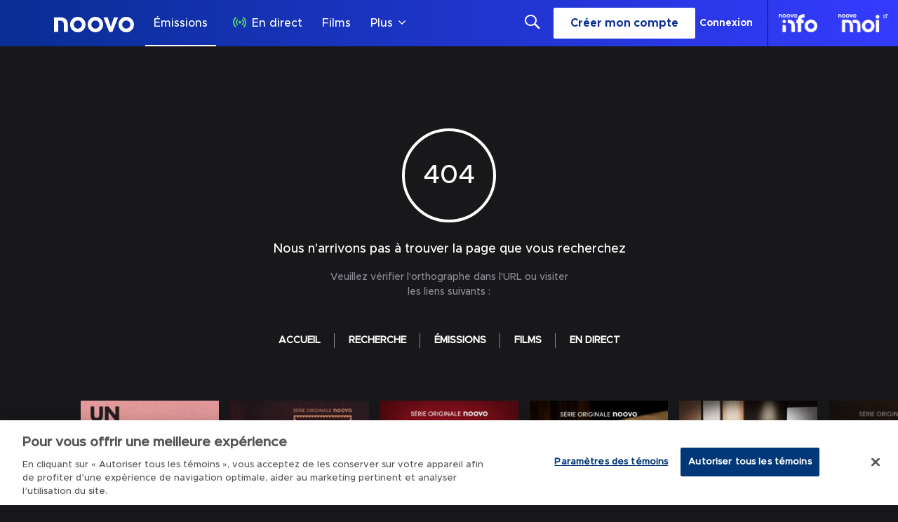

--- FILE ---
content_type: text/plain
request_url: https://ipv4.icanhazip.com/
body_size: 27
content:
18.117.227.168


--- FILE ---
content_type: text/plain
request_url: https://ipv4.icanhazip.com/
body_size: 116
content:
18.117.227.168


--- FILE ---
content_type: text/json; charset=utf-8
request_url: https://insights-collector.newrelic.com/v1/accounts//events
body_size: 63
content:
{"success":true, "uuid":"c3aec1f9-0001-b44d-0be5-019b02a2fde8"}

--- FILE ---
content_type: text/plain; charset=utf-8
request_url: https://jssdkcdns.mparticle.com/JS/v2/us1-e0a1d0f747ea1b4e93a6c56ee6f54e44/config?env=0&plan_id=red_data_plan&plan_version=9
body_size: 21175
content:
{"appName":"Noovo","serviceUrl":"jssdk.mparticle.com/v2/JS/","secureServiceUrl":"jssdks.mparticle.com/v2/JS/","minWebviewBridgeVersion":2,"workspaceToken":"F5D8B94B","kitConfigs":[{"name":"GoogleAdWords","moduleId":82,"isDebug":false,"isVisible":true,"isDebugString":"false","hasDebugString":"true","settings":{"customParameters":"[]","remarketingOnly":"False","labels":"[{&quot;jsmap&quot;:&quot;-566952301&quot;,&quot;map&quot;:&quot;6369154082313981619&quot;,&quot;maptype&quot;:&quot;EventClass.Id&quot;,&quot;value&quot;:&quot;dZt9CI25-ZcDEMr6sb0B&quot;}]","conversionLabel":"mP_content_complete","conversionId":"397180234","defaultAdStorageConsentWeb":"Unspecified","defaultAnalyticsStorageConsentWeb":"Unspecified","consentMapping":null,"consentMappingWeb":null,"enableEnhancedConversions":"True","enableGtag":"False","linkId":null,"applyEURegulations":"False","defaultAdPersonalizationConsent":"Unspecified","defaultAdUserDataConsent":"Unspecified"},"screenNameFilters":[],"screenAttributeFilters":[],"userIdentityFilters":[2,3,5,6,7,0,9,10,11,12,13,14,15,16,17,18,19,20,21],"userAttributeFilters":[-1778723131,-313293427,-2143616261,1202133276,878951618,1436129798,1223909392,-1823210475,1649517590,915510354,-612351174,-1102636175,999073992,-340532751,1251954791,96619420,-1581183623,1749457138,-67822764,-514780713,-1955525571],"eventNameFilters":[],"eventTypeFilters":[],"attributeFilters":[],"consentRegulationFilters":[],"consentRegulationPurposeFilters":[],"messageTypeFilters":[],"messageTypeStateFilters":[],"eventSubscriptionId":57749,"excludeAnonymousUser":false},{"name":"OneTrust","moduleId":134,"isDebug":false,"isVisible":true,"isDebugString":"false","hasDebugString":"true","settings":{"vendorGoogleConsentGroups":"[]","vendorIABConsentGroups":"[]","mobileConsentGroups":null,"consentGroups":"[{&quot;jsmap&quot;:null,&quot;map&quot;:&quot;Functional&quot;,&quot;maptype&quot;:&quot;ConsentPurposes&quot;,&quot;value&quot;:&quot;C0007&quot;},{&quot;jsmap&quot;:null,&quot;map&quot;:&quot;Personalization&quot;,&quot;maptype&quot;:&quot;ConsentPurposes&quot;,&quot;value&quot;:&quot;C0008&quot;},{&quot;jsmap&quot;:null,&quot;map&quot;:&quot;Analytics&quot;,&quot;maptype&quot;:&quot;ConsentPurposes&quot;,&quot;value&quot;:&quot;C0009&quot;},{&quot;jsmap&quot;:null,&quot;map&quot;:&quot;Advertising&quot;,&quot;maptype&quot;:&quot;ConsentPurposes&quot;,&quot;value&quot;:&quot;C0010&quot;},{&quot;jsmap&quot;:null,&quot;map&quot;:&quot;Geolocation&quot;,&quot;maptype&quot;:&quot;ConsentPurposes&quot;,&quot;value&quot;:&quot;C0011&quot;}]","vendorGeneralConsentGroups":"[]"},"screenNameFilters":[],"screenAttributeFilters":[],"userIdentityFilters":[],"userAttributeFilters":[],"eventNameFilters":[],"eventTypeFilters":[],"attributeFilters":[],"consentRegulationFilters":[],"consentRegulationPurposeFilters":[],"messageTypeFilters":[],"messageTypeStateFilters":[],"eventSubscriptionId":64399,"excludeAnonymousUser":false},{"name":"GoogleTagManager","moduleId":140,"isDebug":false,"isVisible":true,"isDebugString":"false","hasDebugString":"true","settings":{"defaultAnalyticsStorageConsentWeb":"Unspecified","defaultAdStorageConsentWeb":"Unspecified","defaultAdUserDataConsentWeb":"Unspecified","defaultAdPersonalizationConsentWeb":"Unspecified","consentMappingWeb":"[{&quot;jsmap&quot;:null,&quot;map&quot;:&quot;Advertising&quot;,&quot;maptype&quot;:&quot;ConsentPurposes&quot;,&quot;value&quot;:&quot;ad_user_data&quot;},{&quot;jsmap&quot;:null,&quot;map&quot;:&quot;Advertising&quot;,&quot;maptype&quot;:&quot;ConsentPurposes&quot;,&quot;value&quot;:&quot;ad_personalization&quot;},{&quot;jsmap&quot;:null,&quot;map&quot;:&quot;Advertising&quot;,&quot;maptype&quot;:&quot;ConsentPurposes&quot;,&quot;value&quot;:&quot;ad_storage&quot;},{&quot;jsmap&quot;:null,&quot;map&quot;:&quot;Analytics&quot;,&quot;maptype&quot;:&quot;ConsentPurposes&quot;,&quot;value&quot;:&quot;analytics_storage&quot;}]","includeContainer":"True","previewUrl":null,"dataLayerName":"mp_data_layer","containerId":"GTM-KJSFJSG2","preventAutoBlock":"True"},"screenNameFilters":[],"screenAttributeFilters":[-888949844,-888831072,-1754468458,-2005437501,15511590,1814572981,1261228977,1437012411,802613512,-888807743,506720111],"userIdentityFilters":[1,2,3,4,5,6,7,0,9,10,11,12,13,14,15,16,17,18,19,20,21],"userAttributeFilters":[-1778723131,-313293427,-2143616261,1202133276,878951618,1436129798,1223909392,-1823210475,1649517590,915510354,-612351174,-1102636175,999073992,-340532751,1251954791,96619420,-1581183623,1749457138,-67822764,-514780713,-1955525571],"eventNameFilters":[-2114602448,-1289716427,1653300436,-2034814782,1918535895,-654514941,-71449742,1289427831,-1789655879,1185133918,-693931965,-1269177390,-1688734554,-58075299,-1585993350,140251359,-1635967015,-1583263165,1994443388,1738301789,56084205,-539277284,1374241048,-719097770,-1771999004,297843870,2032906868,-1160320612,-1931038495,-705391704,-980915933,-1057930937,1830458727,1167425516,1167425890,-1254458883,1049009772,-1205814861,1113403023,395912031,762583804,-1521598929,-1047763052,119626787,1187506486,1170126468,-674066629,2108273813,1097515097],"eventTypeFilters":[48,49,50,51,52,53,54,55,57,1601],"attributeFilters":[649976225,-251635657,513910145,-1021359968,722841681,-1951427706,-1190793198,-2012718490,-1054835613,-841605404,-464755675,749961029,-1447074029,1308592623,-147966373,1314528097,1755617266,-483963195,-992838991,888986920,684621554,881880774,-931153379,-436997946,86515654,1755676662,-1844335824,849916844,894011291,211406996,-1314772365,921758877,-1521499490,1688692408,-549512499,588974381,-10295850,1038252400,-126741494,793796183,486425085,-1918194477,889804790,409117350,437597903,684424128,2016376057,1282337531,321504136,-490834774,1766556927,-930951476,987921111,645941232,276249969,-1468791966,-85795202,-1517206396,489672510,-1774409354,-1950496550,-1305412347,-1932025265,-663928486,-663882345,2012865115,1911664128,2012897665,810908644,-1428447495,1894477763,-602685027,-465272493,-2020422424,1641622946,-1401203985,1384682422,-990756015,1562754074,1877235462,1735673248,1066016711,1189688464,526007658,-1677119144,826384526,-765681867,-359267710,799996877,-198782941,1250659880,-307157511,573548464,-16137538,-2054773018,-842866024,-776906973,1100009416,-1811009884,-431628126,-764568783,-460590328,-424981270,784420366,1623621987,533679592,-2012470370,1369766417,1993857165,1458056827,1759461011,237472162,33915661,-242732265,1974870083,1357356742,-1149776054,-641699706,-816667729,-145926477,1950476285,562029047,2107634170,-1798074530,-1420145089,904008926,-1852916044,-747840671,84137599,764601624,-747794530,-790548307,-1283050673,-1418534329,-1711472945,-521759376,270068930,-428992760,1493887991,93601757,837846692,329616507,697309556,1884110636,958663287,-1552903505,1256691615,-1339589929,-293831688,-1719396961,1759259108,-1128696797,-1812134695,-740882161,-1391664536,1348627425,-311221767,-6237098,-1707266444,1446294400,-1119594156,-45927351,-740941557,1887506351,1889659197,-1182713630,868380800,1319198383,867945693,-1708719366,278145439,-1447039727,177482065,-354739453,1018623780,-88956635,-766082954,1649123345,109497912,-2055479101,1778595157,1981484323,454338945,-179320320,1666786674,-544606057,1371019265,785953142,785953143,785953144,-776827312,619940790,-326831660,-657602041,-638446651,-1497367178,1892152120,-1376710601,-1128246480,-1958745986,-1240977564,-341025440,37061426,-854214952,-1113590252,1273113834,-518383098,62562519,1670097306,493321729,-1155387299,1463074807,513637133,-971788267,-1823742537,302290431,-1124039979,-1717598766,1612799241,1487730400,401226692,-1815505491,2107862074,979198571,1648657692,-1091766401,-1221549533,-1933237618,-1836115764,986331827,578099628,1012159193,-587584516,-2081525325,1109072163,-542348273,985108331,1200604921,578159024,-323563907,1051359358,2104110097,-312544887,712759871,-1136170496,-260470280,-507898295,1487776541,-128233864,-943905123,-1781512786,1796936950,1126419263,-566049346,1109274066,-794289222,-1025188362,-799372269,-42158060,-326325557,-1339047057,-715512625,-615137361,1408531020,-1338987661,-644032851,-516813108,1762423431,-615339264,-464738501,-2003864318,-2109195846,-626338096,2004506523,-2092817383,-1324587684,33073530,-880807915,-973164797,-2109241987,-545293661,-960922199,-1280204882,-334041132,885027800,1444386861,1708840642,-965240781,1107408350,-1058148984,637318251,908211247,-1445245785,-523554624,628288584,239826275,-836742634,-961034280,-367250249,-373161093,1697968028,-268488993,1651019923,2117911718,412520283,-1606594764,-457392390,1676144177,797585188,1096058512,34005392,-1976594422,-1290545733,924441904,-1226636821,2128105000,1568842554,124478812,-1524542934,-1824555473,-1929644159,-1264714002,201654282,1841830616,-1540227142,-1346324199,-429966752,-187365820,1984717656,1279875561,413597539,1521856221,-837465914,613385575,-190681681,-1513116201,2119281306,814383683,472403804,1531122027,1229389549,-882320630,188178038,356669732,2031993144,1305838535,1815645976,1888398556,1409408276,2031791241,-1959106329,748221449,71486099,-1285772073,482447798,-1681872737,105478804,2059152050,-1181751758,-1511746589,-882380026,1854788030,-202812198,-583430951,445513233,-1459671982,-1544776337,294267845,954621016,1201311634,-812611134,-1649046932,-837419773,-1614909473,1650350686,-1010518540,-1032984987,-194533735,-194888182,-788325602,-528803102,-484416732,-114484877,745771169,1015745179,1648002396,-1288265494,-33060208,-1707269319,1792607963,-313130595,289783437,2136051287,-193165507,768389620,1689608938,-1596523597,56529760,1975039484,-316334080,-1780965642,-1537137034,2010354441,137084920,296955022,-1649397491,2065152796,-955702493,-308410064,-1380260331,994654128,-1036615361,-170712372,85010313,-1055757096,1470857599,-304203563,-519034568,1514222877,639914233,-172600313,-1698375560,-1459517439,-1397339137,-1470920842,-269268489,-1296511058,994594732,-1533080270,-1426078357,1664143294,-873257978,1514176736,-955500590,489124292,-1128940963,-1195103197,755222071,-843422364,1695638033,-2121677041,281068205,916994956,-910318274,-934340504,1579713076,557204572,1055797927,1590891782,813338075,96561480,433164167,1866709427,2061032990,2045105672,-153563108,972227201,-986415111,-1014895664,213592471,1932871661,-2103671163,808375475,1720381864,118500768,-866746034,281022064,938929017,-153503712,1934015622,122707269,-1617495156,-97379951,-1914847788,-810446737,110576752,-736039505,541451098,1411141912,1785464457,-1210330813,-1348821635,-523924074,808577378,-2084566334,-486954147,1672212621,1182116998,-1192586210,666929005,1372921547,746373047,1321268188,-1866854726,296595717,-1033689557,-1160065055,-692938681,-1646144089,655322457,-1409975473,1792479695,-1680136794,1067675217,-411577790,-61160394,1638884680,798440145,-132917373,780048683,1671209809,-450523716,1917741950,1662867519,1779171651,1720965553,535100288,1779171647,-1855503176,-1824138185,1697131022,-1824138213,-291392022,1697131050,1697131048,1697131049,1697131046,1697131047,1697131044,1697131045,1668264464,1668264465,1668264466,1668264467,1668264468,1668264469,1668264470,1668264471,1668264472,1668264473,1668264504,1668264408,1668264409,1668264407,1668264404,1668264405,1668264402,1668264403,1668264410,1668264411,1668264442,1668264441,1668264434,1668264433,1668264348,1668264349,1668264436,1668264344,1668264435,1668264345,1668264438,1668264346,1668264437,1668264347,1668264440,1668264340,1668264439,1668264341,1668264342,1668264343,1668264380,1668264378,1668264377,1668264376,1668264375,1668264374,1668264373,1668264372,1668264371,1668264280,1668264278,1668264281,1668264279,1668264284,1668264285,1668264282,1668264283,1668264286,1668264287,1668264314,1668264316,1668264315,1668264310,1668264309,1668264312,1668264311,1668264318,-1797142610,1668264317,1668264526,-1825859185,-1823896945,1668264527,-1823896944,-1855538921,-1855538708,-1823896943,1777443676,-1799198128,-1798995389,-1798995359,1583331229,1583331226,1583331261,-1798131572,-1798131515,1809830211,1183940917,1813522592,1813522590,1813522591,-1830358712,1813522568,1813522467,-1830358673,1580734606,-1827653366,1580734607,1580734604,1580734605,1580734602,1580734603,1580734608,1580734609,1580734631,1699839150,1699839175,1699839174,1699839173,1636889615,-1850707941,-1052392487,1610352527,1668407566,1756264048,-1851747808,1618261860,895485960,895485959,895485961,-1966513531,-1800060330,1635042667,1635042702,1611098365,1611098362,1611098361,1611098387,1611098389,1755192590,1755192782,1755192781,-1825953576,862093192,-1825953577,-1825953603,-1822313220,-1825953606,1808879820,-1825953578,1809800396,1808879971,1556724111,1556724112,1556724113,1556724114,1556724115,1556724116,1556724143,1556724142,-1798306386,-1798306416,-1040261970,-1798306473,-1795535043,-1827802448,1810518448,-1800155502,-1800155504,1728354650,1728354649,-1451271634,1728354648,1665518858,1728354647,1728354656,-1825954476,1728354655,1728354710,1756180467,1728354711,1727514894,834499848,1755193520,864859823,1755193519,864859820,1755193456,864859819,1755193455,864859822,864859821,1755193457,-1850914338,1728354683,1728354684,-1850914339,-1850914340,1728354678,1668320237,1728354679,1726533802,1809799676,1728354680,1639900584,1809799645,1728354681,1639900585,-1799233904,1728354654,1639900586,1728354653,1639900587,1728354652,1639900583,1728354651,1696917550,1755100241,1755100273,1755100272,1613984366,-1827803319,-1827803316,-1827803312,-1827803311,-1827803408,-1827803258,-1827803281,-1827803284,-1827803288,-1827803285,-1827803289,-1827803282,-1827803286,-1827803283,-1827803287,-1799049175,-1858270855,-1858270860,1782091943,1583567722,1721948689,1668321226,1668321225,1668321228,1668321227,1668321229,1668321198,1668321199,1668321200,1668321201,1668321202,1668321203,1668321170,1668321169,1668321168,1668321167,1668321166,1668321165,1668321164,1668321163,1668321140,1668321141,1668321139,-1827588174,-1827588176,-1827588175,-1798275784,-1827588178,-1827588180,-1798275631,1727369874,-1827588179,-1799078277,-1827588202,-1827588203,-1799078249,-450527557,-1827588204,1720243812,1777299595,1811498606,1556722095,1556722094,1556722093,921310757,1556722070,1556722071,1556722065,1556722068,1556722069,1556722066,1556722067,667198267,-291190119,1755099498,1696088271,-1798304618,1634121197,1637040496,1723850634,1723850635,1723850632,1723850633,1723850630,1723850631,-1799078968,-1799078966,-1799078990,1671216630,1697965105,1552907767,-1824049680,-1824049681,-1824049678,-1824049679,-1824049676,-1824049677,-1796248105,-1830450900,1668261585,1780929254,1780929255,1780929252,1780929256,1695134870,779926512,1727364144,1671215701,1668319341,1276281981,1696181457,1609244682,1696181516,-1858245963,1665704205,1811408329,1813313030,-1858994494,1813313031,-1079453599,1813313008,695940847,1813312972,-206275334,-1855390001,-1850950988,1832096826,1726594345,1610228753,1610228806,1610228807,1610228784,1610228783,1610228780,1610228782,1610228781,1610228776,1727364821,1610228775,1727364817,1610228777,1727364820,1727364819,1635138889,1693402242,803881334,-1799084795,-1799084979,2006973346,-637099258,1755337669,-1854583436,-1854583437,-1800954093,-1800954087,-1858993566,1780935018,1780935019,1780935020,1780935021,1780935022,1780935024,1780935025,1780934990,1780934989,1780934988,1780934987,1780934994,1780934993,1780934992,1780934991,1780934995,1780934962,1780934963,1780934960,1780934961,1780934958,1780934934,1780934959,1780934956,1780934933,1780934964,1780934930,1780934929,1780934965,1780934932,1780934931,1757133782,1757133783,1757133784,1757133785,1757133810,1757133809,1757133808,1757133807,1757133814,1757133813,1757133812,1757133811,1757133815,1780935088,1780935082,1780935081,1780935080,1780935086,1780935087,1780935084,1780935085,1694125073,1780935058,1780935057,1780935054,1780935053,1780935056,1780935055,1780935050,1780935049,1780935052,1780935051,1668294290,-1079454437,1668294291,-1798095887,1668294292,1637812364,1668294294,1668294293,1668294287,1668294295,1668294288,1668294289,1668294318,1668294317,1668294319,-1101047001,-1797263820,133703825,1752391305,-1829647696,-1828660526,1552998375,668092091,1812573866,1812573867,1812573869,1812573870,1812573868,1812573871,1812573872,1812573873,1812573874,1812573875,1812573900,1812573899,1812573898,1812573897,1812573904,1812573903,1812573902,1812573901,1812573906,1812573905,1812573810,1812573811,1812573808,1812573809,1812573807,1812573806,1812573804,1812573805,1812573844,1812573843,1812573840,1812573839,1812573842,1812573841,1812573990,1812573991,1812573992,1812573993,1812573930,1812573931,1812573928,1812573929,1812573936,1812573934,1812573937,1812573935,1753379310,1812573932,1812573964,1812573933,1812573963,1812573966,1812573965,1812573960,1812573959,1812573962,1812573961,1812573968,1812573967,1635139600,1721055048,1721055049,1721055046,1721055047,1809798593,1721055024,-1854582732,1721855437,-1854582754,1809798594,-1854582755,-1854582756,-1854582757,-1854582758,-1854582759,-1854582760,-1854582761,-1854582762,-1854582763,-1798095151,-1798095147,-1798095023,1639691056,779002124,1550265080,1813348591,1576861932,1813348594,-1857378058,1813348593,-1830512502,1813348590,1813348592,1813348596,1813348595,1813348618,1813348619,1813348620,-1829648370,-1829648369,-1799141611,-1799141581,-1799141587,1669360811,1669360812,1669360813,1669360814,1669360815,1669360816,1669360818,1669360817,1669360782,1669360781,1669360779,1669360785,1669360784,1669360783,1669360872,1669360850,1669360849,1669360842,1669360841,1669360844,1669360843,1669360846,1669360845,1669360848,1669360847,1756953267,1756953263,921228052,780852858,1667607236,-1827706476,-1827706475,1609160174,1609160175,1609160176,1609160177,1609160178,1609160150,1609160149,1609160148,1609160152,1609160151,1757131862,1757131863,1757131860,1757131861,1748636712,1757131859,1748636711,1757131886,1748636714,1757131885,1757131887,1748636713,1748636716,1748636715,-1801018446,-1824880887,-1824880885,-1824880883,-1824880881,-1824880879,-1824880851,-1801018481,1808875172,-1801018419,-1824880910,1808875138,-1800123602,-1800123601,-1855530244,690256662,-1800123598,1728380594,1728380595,1728380596,1728380597,1728380598,1728380599,1728380600,1728380601,1728380602,1728380603,1728380626,1728380625,1728380631,1728380634,1728380659,1728380656,1728380664,1728380750,1580769202,-1800926964,1580769203,1580769201,1580680792,1580680793,1580680786,1580680787,1580680790,1580680791,1580680788,1580680789,1580680819,1580680816,1580680815,1580680818,1580680817,-1828662513,-1828662512,1577818003,-1828662511,-1828662508,-1828662510,-1828662509,-1828662507,-1828662538,-1828662539,-1828662516,-1828662540,1692304911,-1828662515,1692304904,-1828662514,1692304905,1692304902,1692304903,1692304908,1692304909,1692304906,1692304907,1637014517,1670106766,-1857377196,-1857377195,-1857377194,-1857377193,-1857377218,-1857377219,-1857377220,-1857377221,-1857377222,-1857377223,-1050974490,1812571890,1812571891,1812571883,1812571922,1812571921,1812571978,1812571916,1812571915,1812571977,1812571982,1812571918,1812571983,1812571917,1812572012,1812571944,1812571945,1812572013,1812571976,1812572014,-1800809045,-1800809043,-1797351330,832746146,1812538349,-1800122641,-1800122799,1724809799,1748878792,1670347017,923036804,923036803,923036777,-1801736161,1721024302,-1801736162,-1801736158,-919724584,-1800893581,-1800893551,1668291190,1668291191,1668291192,1668291193,1668291194,1668291195,1668291220,1668291219,1668291218,1668291217,81629218,-1798191156,1757186667,1695101291,1757186663,1695101229,1695101173,2132109365,1777474429,1812573128,1812573129,1812573126,1812573127,1812573124,1812573125,1812573122,1812573123,1812573130,1812573131,1812573100,1812573099,1812572936,1812573096,1812572937,1812572938,1812573095,1812572939,1812573098,1812573097,1812572940,1812572944,1812572941,1812572945,1812572942,1812572943,1812572914,1812572913,1812572908,1812572907,1812572906,1812572905,1812572912,1812572911,1812572910,1812572909,1812572882,1812572883,1812572880,1812572878,1812572881,1812572879,1812572876,1812572877,1812572874,1812572875,1812572852,1812572851,1812573064,1812573060,1812573061,1812573062,1812573063,1812573036,1812573035,1812573034,1812573033,1812573038,1812573032,1812573037,1812573031,1812573030,1697160812,1812573029,1697160804,1697160805,1697160806,1697160807,1697160808,1697160809,1697160810,1697160811,1812573006,1812573007,1812573000,1812573001,1812572998,1812572999,1812573004,1812573002,1697160781,1812573003,1697160780,1697160782,1812572976,1812572975,1812572972,1812572971,1812572974,1812572973,1812572968,1812572967,1812572970,1812572969,-1800809722,53148665,1606540428,1726619181,1667373464,1667373465,1667373462,1667373467,1667373463,1667373440,1667373468,1667373436,1667373466,1609154290,1609154291,1609154288,1609154289,1609154286,1609154287,1609154284,1609154285,1609154254,1609154253,1609154256,1609154255,1609154258,1609154257,1609154260,1609154259,1609154227,1609154262,1609154261,1609154228,1609154229,1609154222,1609154223,1609154224,1609154225,1609154230,1609154231,1609154198,1609154197,1609154196,1609154195,1609154194,1609154193,1609154192,1609154191,1609154162,1609154200,1609154163,1609154199,1609154160,1609154168,1609154161,1609154169,1609154166,1609154167,1609154164,1609154165,1609154138,1609154137,1609154136,1609154135,1751647368,1728382737,1751647367,1728382742,1751647365,1728382741,1751647371,1751647370,1757070289,1757070290,1751647369,1757070291,1728382736,1728382740,1757070292,1757070293,1728382739,1757070421,1728382738,1757070452,1757070451,1757070450,1757070449,1757070448,1757070447,1757070446,1757070445,1757070444,1757070443,1757070476,1757070474,1757070477,1757070475,1757070480,1757070481,1757070478,1757070479,1757070482,1757070483,1757070510,1757070509,1757070512,1757070511,1757070506,1757070505,1757070508,1757070507,1757070537,1757070514,1757070538,1757070513,1757070544,1757070539,1757070540,1757070545,1757070541,1757070536,1757070542,1757070543,1813461993,1757070575,1757070570,1757070569,1757070568,1757070567,1757070574,1757070573,1757070572,1757070571,1728382766,1728382767,-1800090990,-1800090986,1728382764,-1800090961,1728382765,-1800090963,-1800091019,1728382768,1695253164,1695253163,1695253162,1695253161,1695253165,1722842638,1722842632,1722842633,1722842630,1722842631,1722842636,1722842637,1722842634,1722842635,1722842608,1722842607,1722842604,1722842603,1722842606,1722842605,1722842600,1722842602,1722842601,1576860849,1752478632,1576860872,1576860871,1576860873,-450500466,-450500465,-1858278636,-1859171437,-1858278637,1637789108,-1858097105,-1858278612,-1858097102,-1858278611,-1858097101,-1825025091,-1858278614,-1799947708,-1858278613,-1799947712,-1858278610,-1799947736,-1799947737,-1799947738,-1799947741,1726591251,1691563980,1812570210,1812570211,1812570208,1812570209,1812570214,1812570215,1812570212,1812570213,1812570216,1812570217,-1137696865,1812570243,1812570246,1812570245,1812570240,1812570239,1812570242,1812570241,1812570248,1812570247,1812570154,1812570155,1812570146,1812570147,1812570148,1812570186,1812570149,1812570185,1812570150,1812570152,1812570180,1812570153,1812570179,1812570178,1812570177,1812570183,1812570182,1812570181,1812570092,1812570093,1812570090,1812570091,1812570088,1812570089,1812570086,1812570087,1812570118,1812570084,1812570117,1812570085,1812570120,1812570116,1812570119,1812570115,1812570122,1812570121,1812570124,1812570123,1812570030,1812570031,1812570060,1812570059,1812570058,-33541596,-166931056,1812570057,-1851664049,1812570056,-1671243166,1812570055,690458594,1812570054,-1826873998,1812570053,-1826874091,1812570062,-1826874092,1812570061,1609155276,-1858064336,1609155277,868496240,1609155223,1609155250,1609155249,1609155252,1609155251,1609155246,1609155245,1609155248,1609155247,1609155254,1722038028,1609155253,1722038027,1722038026,1751646692,1751646691,1667456142,1667456141,1667456140,1667456139,1667456114,1667456115,1667456112,1667456113,1667456110,1667456111,1667456116,1728383633,1667456117,1728383634,1728383508,1728383635,1728383486,1728383636,1728383608,1728383632,1728383607,1728383606,1728383605,1728383604,1728383603,1728383610,1728383609,-1858128568,-1797115794,1724691507,1724691501,1808910760,1551894873,1551894874,1610079642,1551894875,1610079640,1551894898,1610079641,1551894897,-1825024137,-1259564291,1723670981,-1824906083,1812570923,1812570922,1812570921,1812571208,1812571207,1722093827,1753284168,1753284167,1721829706,1721829620,-1829466780,-1829466775,-1829466779,-1829466774,-1829466778,1756237195,-1829466777,1756237200,-1829466776,1756237135,1756237132,-1829466866,-1829466867,-1829466868,-1829466869,-1829466870,-1829466871,-1829466872,-1829466873,-1829466864,-1829466865,1756237294,-1829466834,-1829466833,-1829466840,-1829466841,-1829466842,-1829466836,-1829466835,-1829466838,-1829466837,-1829466802,-1829466803,-1829466806,-1829466807,-1829466804,-1829466805,-1795505156,1691503398,1691503340,1722840710,1785733361,1635017522,1554910547,1554910523,1554910548,1554910520,1554910549,1554910522,1554910550,1554910521,1554910524,-1799112789,-1799112758,867660049,-1800898165,-1800863823,-450498510,-1829492882,-1829492904,-1829492905,-1829492910,-1829492906,-1829492907,-1829492908,-1829492909,1694242158,-1797229317,-1799138578,-1828751763,-1799138603,-1799138608,-1799138606,-1799138635,-1799138665,-1799138701,-1799138825,-1799138827,864889614,864889615,864889641,864889638,864889637,864889640,864889639,-1826876008,1757160779,-1801046194,-1851665969,862062346,1555776626,1808876155,778229547,-1826875918,1808875977,1810543404,1810543368,1810543372,840933652,840933646,840933649,840933647,840933674,840933675,840933774,840933770,1783968927,1783968869,898196969,-1800864497,-1800897456,-1800864500,867744557,-450497837,-1800864503,1722095723,1722095748,-1799139533,-1799139510,-1799139511,805936946,961265493,-1857173525,1508905785,1722897132,1553057868,1553057838,840932934,840932935,840932938,1553057927,1668529678,-1822224706,1668529706,1553028914,1668529707,1668529704,1668529705,1668529702,1668529703,1668529700,1668529701,1694240388,1694240387,1694240393,-1826013191,-1826013190,-1797204236,1778368189,1778368224,1670257522,1581659090,1581659091,1581659089,1581659088,1581659114,1581659113,1581659116,1581659115,1810633677,1810633739,-1828749934,-1828749843,1724628946,1780013359,1668383606,1813494542,1813494543,-1829466035,-1829466034,-1829466033,-1829466032,-1829466027,-1799883534,-1829466031,-1799883504,-1829466030,-1829466029,-1799883509,-1829466028,-1829465968,-1829465967,-1829465970,-1829465969,-1829465972,-1829465971,-1829465974,-1829465973,-1829465966,-1829465965,-1829465996,-1829465997,-1829466004,-1829466005,-1829466002,-1829466001,-1829466003,-1829465998,-1829466000,-1829465999,-1829465912,-1829465934,-1829465935,-1829465936,-1829465937,-1829465938,-1829465939,-1829465940,-1829465941,-1829465942,-1829465943,1634333578,1671091575,1581721519,1581721485,-1852733767,1581721431,-1852733706,-1795504043,-1852733731,-1795504319,-1852733543,1635016844,1635016845,1635016846,1635016847,1635016843,1635016848,1635016849,1728379917,1728379918,1728379919,1728379912,1728379913,1728379914,1728379915,1728379920,1728379921,-1824879958,-1824879954,-1824879956,-1824879957,1728379890,1728379889,-1824879980,-1800035405,1667403408,-1826013874,-1826013873,-1826013871,-1826013869,-1826013904,-1826013903,1549221644,1554911633,-1857410983,-1800899314,-1828750923,-1800899317,-1828750896,-1800899347,-1828750894,-1856246993,-1828750895,1724629882,1757159692,1757159693,1757159694,1757159695,1757159696,1757159664,1757159668,1757159667,1757159666,1757159665,1757159670,1757159669,1723879558,1720193122,1720193123,1756233412,807575381,1756233289,-10022095,1810517512,1692454669,-1798159562,1609430030,1727577454,1727577455,1727577450,1727577451,1727577452,1727577453,1727577446,1727577447,1727577448,1727577449,1727577479,1727577478,1727577477,1695251080,-1800036309,-1800036247,-1800036244,925929420,1778221219,1695195568,1728353818,1728353819,1728353814,1728353815,1728353816,1728353817,1728353810,1728353811,1728353812,1728353813,1728353850,1728353849,1728353848,1728353843,1728353847,1728353842,1728353846,1728353841,1728353845,1728353874,1728353844,1728353875,1728353872,1728353873,1728353878,1728353879,1728353876,1728353877,1728353880,1728353881,1728353908,1728353907,1728353910,1728353909,1728353904,1728353912,1728353903,1728353906,1728353911,1728353905,1728353942,1728353943,1728353934,1728353935,1728353936,1728353937,1728353938,1728353939,1728353940,1728353941,1728353974,1728353973,1728353968,1728353967,1728353966,-1856253686,1728353965,-1856253685,1728353972,-1856253687,1728353971,-1856253655,1728353970,-1856253656,1728353969,-1856253657,-1856253658,-1856253659,-1856253660,-1856253661,-1856253662,-1856253663,1581512952,667167547,1581512953,-1850829030,1756142119,1671093501,1581512926,1581512950,-1829471828,1581512951,1581512948,-1829471829,1581512949,-1829471827,1581512954,1756232300,1756232301,1756232298,1756232299,1756232297,-1798158542,1723912042,1723912041,1723912043,1723912038,1723912040,1635105226,1723912039,667256980,1635105253,667256956,1635105230,667256958,1635105227,1695196397,-1855559970,1748697376,665352187,-1824997193,1697938291,-1826012198,1808668428,-1823213699,-1823213762,-1798965810,-1823213767,1756231590,-1823213800,1552099626,-1797233935,-1854639422,-1038947186,-1854639423,1607582899,-1854639424,862207396,-1854639425,1756231459,-1854639426,1756231375,-1854639427,-1854639428,-1854639429,-1854639430,-1854639431,-1854639398,-1854639400,-1854639399,-1823924813,113442249,-1823924840,457241792,-1823924844,-1798161210,-1823924841,-1823924816,-1823924872,-1823924814,-1823924874,-1823924910,-1823924906,-1823924902,-1823924901,-1823924932,-1823034024,-1823033994,-1823034054,1780040173,1780040204,1728352047,1728352044,1728352043,-1799110920,1728352046,1607489770,1728352045,1607489771,1607489772,1607489773,1607489746,1607489745,1607489748,1607489747,1808814404,-1850913665,920445085,1699694744,1699694745,-1798246826,-1824998130,1721977730,1721977708,1721977707,1721977706,1721977702,1721977705,1721977701,1721977704,1721977700,1721977703,-1823214666,-1823214661,-1823214576,-1823214540,-1823214635,-1823214629,-1823214506,1579636062,-1827861872,1635160811,893496520,1723880237,1723880236,1723880235,1723880231,1723880234,1609364844,1723880233,1609364845,1723880232,1609364838,1609364839,1609364836,1609364837,1609364842,1609364843,1609364840,1609364841,1609364876,1609364875,1609364872,1609364871,1609364874,1609364873,1609364868,1609364867,1781973738,1609364870,1696202663,1609364869,-1850831012,-1858155601,-1858155628,918574949,1607582218,1607582220,-1796455618,1692516260,-1823035053,-1823034835,-1823034837,-1823034869,-451240686,-451240685,-451240684,-451240683,-451240690,-451240689,-451240688,-451240687,-451240682,-451240681,-451240652,-451240653,-451240654,-451240655,-451240656,-451240657,-451240658,-451240659,-451240650,-451240651,-451240620,-451240626,-1823925620,-451240625,-1823925616,-451240628,-1823925617,1699694068,-451240627,-451240622,1699694069,-451240621,1699694066,1699694067,-451240624,-451240623,1699694064,1699694065,1699694063,1699694070,1699694071,1806075530,1720221991,1806075561,1806075559,1806075558,1806075620,1806075557,1806075619,1806075616,1806075618,808397059,1806075617,1777355209,1725606348,1754299916,1696002710,1696002711,1696002709,-1822291116,-1850770188,1781972776,1728407505,1728407506,1728407507,1728407508,1728407511,1728407536,1728407535,1667431248,1667431249,1728407534,1667431246,1728407533,1667431247,1667431218,-846803459,1667431217,1667431220,1667431219,1667431222,1667431221,1667431224,1667431223,-1800066065,-1800066064,-1800066007,-1800066003,-1661217816,1782036233,1581483096,1581483095,1581483098,1581483097,1581483100,1581483099,1581483102,1581483101,-1800956018,-1800956013,-1800956011,-1800956042,-1800956040,-1800955948,-1800955947,-1800955950,-1800955924,-1830416488,-451241369,-1830416487,-1830416465,-451241372,1784624176,1582405934,-451241371,868874273,-451241366,-451241370,-451241365,-451241367,-451241364,-451241363,-451241398,-451241399,-451241396,-451241402,-451241403,-451241400,-451241394,-451241395,-451241426,-451241425,-451241428,-451241434,-451241456,-451241431,-451241457,-451241430,-451241463,-451241429,-451241464,-451241465,-451241458,-451241488,-451241487,-451241490,-451241489,-451241492,-1797294483,-451241491,-1797294515,1641629304,1641629330,-1797294599,1641629331,113382853,1641629333,1635102160,1641629326,1635102161,1641629327,1635102192,1641629328,1635102191,1641629329,1635102186,1635102185,1635102184,1635102183,1635102190,1635102189,1635102188,1635102187,1635102214,1806076731,1806076734,1806076737,1806076735,1806076584,1806076738,1806076585,1806076577,1806076578,1806076579,1806076580,1806076581,1806076582,1806076583,1806076554,1806076553,1806076552,1806076551,1806076550,1806076549,1806076522,1806076523,1806076520,1806076516,1806076521,1806076517,1806076518,1806076514,1806076519,1806076515,1806076486,1806076488,1806076490,1806076489,1806076492,1806076491,1806076704,1806076705,1806076706,1806076707,1806076708,1806076709,1806076676,1806076645,1806076675,1806076643,1806076669,1806076616,1806076678,1806076615,1806076646,1806076612,1806076608,1806076607,1806076610,1806076609,805040332,1748700015,1783759313,1783759336,1783759335,1783759338,1783759337,1783759340,1783759339,1783759341,1783759214,1783759216,-1827620916,1783759215,-1827620915,-1827620914,-1827620913,-1827620912,-1827620911,-1827620910,-1827620909,-1827620940,-1827620941,-1827620942,-1827620938,-1827620939,-1850769384,-1850769385,-1850769515,-1850769419,-1850769418,-1856338316,-1856338319,-1856338318,-1856338317,1810512495,1695316436,1750602884,1750602885,1750602828,1750602829,1750602823,1750602826,1750602827,1750602824,1750602825,1750602860,1750602859,1581482420,1750602856,1581482419,1750602855,1581482422,1750602852,1581482421,1750602851,-1800955085,1750602854,-1800955117,1750602853,-1798987666,-1851658346,1696147980,-1044468471,1807833196,-1822256422,-1799172210,-1799172183,1778219977,1778220164,1778220201,1780039432,1806077452,1806077453,1806077449,1806077450,1806077451,1806077480,1806077479,1806077481,1806077476,1806077475,1806077478,1806077477,-1798241990,1669339860,1669339861,1669339859,1669339862,1669339923,1669339916,1669339917,1669339924,1669339887,1669339925,1669339893,1669339892,-1822285379,1669339891,-1822285407,1669339890,-1822285411,1669339889,-1822285444,922088394,-1825981201,1807060828,1609365674,1609365673,1609365676,1609365651,1609365675,1609365677,1609365618,1609365646,1609365617,1609365616,1609365647,1609365648,1609365615,1609365649,1609365614,1609365613,1609365642,1609365612,1609365645,1609365650,1609365611,1609365620,1609365619,1609365588,1609365589,1609365582,1609365583,1609365580,1609365581,1609365586,1609365558,1609365557,1609365587,1609365584,1609365554,1609365585,1609365553,1609365556,1609365555,1609365550,1609365549,1609365552,1668500779,1609365551,-1824911820,1668500781,-1824911817,1667340850,1667340851,1670229803,1669427367,-1798986706,-1824940527,1693200406,1810602801,865813968,-1827648783,1668500754,1668500755,1695222258,1668500753,1695222255,1695222256,1668500778,1668500777,1695222257,1668500780,1748698342,1693320680,-1799171503,1585203287,1784833862,720966252,1780069101,-1827622742,-33587737,2104844251,-1858183380,1780069033,-1858183379,1555864079,1585203288,-1858183382,-1858183381,-1858183376,-1858183375,-1858183378,-1858183377,-1858183374,-1858183436,-1858183437,-1858183435,-1858183404,-1858183443,-1858183411,-1858183412,-1858183442,-1858183441,-1858183413,-1858183440,1609368432,1580799085,-1858183439,-1858183438,1580799086,1581569869,1581569871,1581569872,1581569873,1581569840,1581569839,1581569838,1581569837,1581569842,1581569841,1726710416,1810510699,-1827707150,1726710631,-1827707149,1667340015,-1827707154,1726710378,-1827707153,-1827707158,-1827707157,-1827707156,-1827707155,-1827707181,-1799204019,-1799204044,804888619,1696887758,1696887756,1696887757,1696887734,1696887733,-1798220881,1696887732,1578860628,1696887731,1578860627,779177926,1578860626,-1823030958,1807831366,1807831367,1807831365,-1827647822,-1827647823,-1827647854,-1827647847,1695221544,1748784738,1748784736,1748784737,1748784740,1748784741,1748784764,1748784763,1634357594,1634357596,1634357595,1756266024,1756266025,1756266026,1756266027,1756266028,1756266029,1756266030,1756266031,1756266032,1756266033,1756266000,1756265999,1756265998,1756265997,1756266002,1756266155,1756266001,1756266148,1756266156,1756266149,1756266152,1756266150,1756266153,1756266126,1756266154,1756266125,1756266123,1756266122,1756266121,1756266120,1756266119,1756266118,1756266117,1756266088,1756266089,1756266086,1756266087,1756266092,1756266093,1756266094,1756266090,1756266095,1756266091,1756266060,1756266059,1756266062,1756266061,1756266056,1756266055,1756266058,1756266057,1756266064,1756266063,1756266218,1756266216,1756266217,1756266214,1756266180,1756266215,1756266179,1756266212,1756266182,1756266213,1756266181,1756266210,1756266211,1756266183,1756266186,1756266185,1756266188,1756266187,1807742146,1807742147,1807742144,1807742145,1807742150,1807742151,1807742148,1807742149,1807742152,1807742181,1807742153,1807742176,1807742180,1807742179,1807742175,1807742178,1807742182,1807742177,1807742184,1807742183,1807742090,1807742091,1807742086,1807742087,1807742088,1807742089,1807742122,1807742121,1807742116,1807742115,1807742114,1807742118,1807742113,1807742120,1807742117,1807742119,1807718964,1807718965,1807718928,1807718927,1807718837,1807718867,1813260090,1813260091,1813260115,1813260114,1813260113,1581570546,1812419116,1691346786,1725554417,1726711344,1636956913,1726711617,1636956882,1636956915,1636956914,-1798219925,1780958090,1780958091,-1798988656,1780958121,1780958118,1780958117,1780958120,1780958119,1780958114,1780958113,1780958116,1780958115,1694153812,1694153745,1695967090,-1799915097,1696115984,-1823028199,-1823028195,1783763210,1696115988,-1859106993,1753460959,1753460961,1753460963,1753460965,1753460967,1753460903,1753460901,1753460899,1753460896,1753460904,1753460936,1753460928,1753460927,1753460929,1753460931,1753460873,1753460871,1753460933,1753460869,1753460838,1753460840,1753460867,1756267078,1756267079,1756267080,1756267081,1756267082,1807742888,1807742889,1807742890,1807742891,1756267056,1756267055,1756267054,1807742860,1807742859,1807742858,1807742857,1807742863,1807742862,1807742864,1807742861,1807742866,1807742865,1756266954,1756266900,1756266901,1756266928,1756266927,1756266930,1756266929,1756266924,1756266923,1756266926,1756266925,1756266932,1756266931,1756267140,1756267180,-936767779,1756267179,1780935764,1756267178,1780935765,1780935762,1780935763,1780935768,1780935769,1780935766,1780935770,1780935771,1780935793,2078735181,1728410541,-1798034449,1756240140,1756240139,1756240141,1608408426,1608408424,1608408432,-108603644,1608408425,1608408431,1608408400,1608408402,1608408401,1695312716,1695312717,1695312740,1695312739,1695312742,1695312741,1695312744,1695312743,1695312745,1756115340,1726712425,1726712520,-1825746036,-1825746035,-1825746034,1777447554,-1825746033,-1798218962,-1798218990,1549160144,-1823029007,-1823029033,-1823029041,-1823029038,-1823029034,-1823029067,-1823029097,-1823029100,-1823029103,-1823029127,-1823029130,1696115242,1635133061,1778276677,-1823061954,-1857236976,1307311763,-1857236977,-1857236974,-1857236952,-1857236975,-1857236951,-1827649554,-1797386762,-1797386766,-1850679110,-1799025174,1785787110,1785787113,1726472088,1726472305,1556726898,1756267861,1756267856,1756267855,1756267854,1756268012,1756267853,1756268013,1756267858,1756268014,1756267857,1756268015,1756268009,1756268010,1756268011,1756268016,1756268017,1756268040,1756268039,1756268041,1756114316,804056263,1666564494,1666564490,1666564491,1666564492,1666564493,1578832661,-1799917199,1666564488,1666564489,1607371694,1607371693,1607371692,1607371691,1607371698,1607371697,1607371696,1607371695,1637936358,1637936367,1695968985,1813523274,1813523275,1813523278,1813523279,1813523276,1813523277,1813523280,1813523281,-1827652598,-1827652592,-1827652591,-1827652594,-1827652590,-1827652589,-1827652562,-1827652563,-1827652560,-1827652566,-1827652567,-1827652565,-1827652559,-1858212206,-1858212205,-1858212208,1584223128,1696114278,1584223130,1635133989,1584223129,1806074840,1635133960,1806074841,1806074842,1635133874,1806074818,1584223132,1806074817,1806074816,1584223131,1806074815,1806074814,1806074813,1806074812,1806074811,1806074810,1806074809,1806074724,1806074725,1806074716,1806074719,1806074720,1806074721,1806074722,1806074723,1806074694,1806074693,1806074688,1806074687,1806074686,1806074685,1806074692,1806074691,1806074690,1806074689,1806074779,1806074786,1806074748,1806074747,1806074787,1806074784,1806074750,1806074785,1806074749,1806074752,1806074782,1806074783,1806074751,1806074780,1806074754,1806074781,1806074753,1806074778,1806074756,1806074755,1806074565,1806074662,1806074663,-1797173491,-1797173485,-1797173422,1556727864,1584464274,1584464275,1556727863,-1856427689,1556727865,1556727837,1556727860,1556727859,1556727862,1556727861,-1824906983,1612885974,-1824074792,-1824074793,-1824074790,-1824074791,-1824074788,-1824074789,-1824074786,-1824074787,-1824074702,-1824074701,-1824074700,-1824074726,-1824074729,-1824074724,1666622898,1666622899,1666622894,1666622895,1666622896,1666622897,1666622890,1666622891,1666622892,1666622893,1666622921,1576890571,-1798036462,-1798993651,-1798036404,1581633199,1635045487,1581633198,1581633197,1581633172,1635045400,1581633173,1635045546,1581633171,1581633174,1809677600,1581633175,-1824103621,665495561,-1824103619,-1824103622,1671065814,1784862416,1784862417,1784862414,1784862415,1784862444,1784862443,1784862442,1784862441,1784862440,1784862439,1624626730,1635130982,1635130983,1635130984,1635130985,1635130986,1635130987,1635130989,1635130990,1635130991,1635131014,1635131013,1635130960,1556699902,1696113348,1556699901,1749771586,1556699932,1556699906,1556699933,1556699905,1556699930,1556699900,1556699931,1556699904,1556699928,1556699903,1556699929,-1857146581,1666686480,1343610495,1634213294,1634213293,1634213295,1634213292,1634213291,-1858986000,-1800007416,-1823897845,-1825746842,-1825746839,-1825746841,-1825746840,-1825746838,-1825746837,-1825746836,-1825746835,-1825746834,-1825746833,-1825746870,-1825746871,-1825746872,-1825746873,-1825746866,-1825746867,-1825746868,-1825746869,-1825746864,-1825746778,-1825746865,-1825746777,-1825746774,-1825746780,-1825746773,-1825746779,-1825746776,-1825746772,-1825746775,-1825746771,1668263604,1668263605,1668263602,1668263603,1668263601,-1825746802,-1825746958,-1825746803,-1825746957,-1825746810,-1825746902,-1825746811,-1825746901,-1825746808,-1825746904,-1825746809,-1825746903,-1825746806,-1825746898,-1825746807,-1825746804,-1825746897,-1825746900,-1825746805,-1825746899,-1825746896,-1825746895,-1825746930,-1825746931,-1825746928,-1825746929,-1825746934,-1825746935,-1825746714,-1825746932,-1825746713,-1825746712,-1825746933,-1825746711,-1825746926,-1825746718,-1825746717,-1825746927,-1825746716,-1825746715,-1825746710,-1825746709,-1825746742,-1825746743,-1825746744,-1825746745,-1825746746,-1825746747,-1825746748,-1825746749,-1825746740,-1825746741,1666622146,1666622147,1666622148,1666622149,1666622150,1666622151,1666622152,1666622153,1666622154,1666622155,1666622118,1666622117,1666622116,1666622115,1666622122,1666622121,1666622088,1666622120,1666622089,1666622119,1666622086,1666622124,1666622087,1666622123,1666622084,1666622090,1666622085,1666622091,1666622092,1666622093,1666622062,1666622061,1666622054,1666622053,1666622056,1666622055,1666622058,1666622057,1666622060,1666622059,1666622030,1666622028,1666622031,1666622029,1666622022,1666622026,1666622023,1666622027,1666622024,1666622025,1666622000,1666621999,1666621998,1666621997,1666621996,1666621995,1666621994,1666621993,1666621992,1666621991,1666621962,1666621963,1666621961,1666621964,1666621966,1666621965,1666621967,1666621968,1666621969,-1850741644,1667334994,1666622216,1666622217,1666622210,1666622211,1666622208,1666622209,1666622214,1666622215,1666622212,1666622213,1666622186,1666622185,1666622182,1666622181,1666622184,1666622183,1666622178,1666622177,1666622180,1666622179,-1400309297,1560545593,-29516811,-1813286473,-236231586,883940936,-1159127297,-1231931001,-2059079421,-1345411869,-1092593569,-1071084361,1609251130,234209167,284754593,1247003607,-1476816947,284800734,2020813455,1185688781,768155940,-271680562,1594624311,1870441956,383466176,-1934662654,-1078572137,1725840883,-1130646744,794697384,2112544916,-906965569,1095390770,-539982348,-329810629,1405826326,226285151,768357843,1936604190,887648061,-1356659912,339959818,-239969809,238415668,-705354487,-1400368693,1823405465,-148961744,1070107188,-1098049083,-99660429,-868646390,2040351973,-2021456764,-1725344451,-1625370107,1927938033,1973169782,-50222942,1935293209,70247805,-364667168,1811500202,1453513756,1111533877,-1494518730,245607358,1028249420,-236923662,865415040,472501304,1186999622,-977449298,1387351522,-1852485898,-1856692399,-1000310259,1986243365,754100850,-305296053,1427170264,1762642743,-1946525479,-1950590599,-50021039,23527456,749789243,63088877,-1000250863,-815154869,-73255958,-1864616415,-1998600086,1202434573,1007087541,-2027080639,1367934533,-1965983044,1821525552,-198289700,-198335841,1146491259,-1449175641,1260104292,409485265,-374325764,808930240,-138167675,-1408349949,1203624404,1292929602,-155644068,1798180613,1839957815,-1923095128,-209030474,-1055596192,397354748,-97736133,-74258670,-1031086197,-1858838220,1722256506,1529085287,-852537064,-1642507139,-1724993286,926876689,2139970354,-1326714282,-75088908,405278764,-1383013407,1694101299,-904168064,-1228080922,1260150433,-127163515,-223740790,-1130227376,-710518263,-1326916185,-1961254829,131080602,-1731044320,45441983,-1957712163,1650767060,749999744,-12538303,708109156,-558244487,-258231948,-1277011964,-2040208784,2022144480,-1918982615,2080559562,2014500019,-904538016,-1962173386,-1619583293,-562558137,804799548,61664342,-845229028,-1989520995,788407706,1960196110,-1010524318,-668878020,-410945651,-669079923,-1431137565,-833853394,1289959810,-1652543915,583577592,-565597711,-1934449422,563845517,1290019206,-1689508456,-356041158,1950765864,1521779174,543910966,1415799787,-722528799,1017597289,69588358,995773438,572391519,624466126,-1710006463,1124530027,-628720371,-1797231649,2080605703,73794859,196730855,-961645180,1261874261,1984974016,1053152321,-618085093,411964151,1527496484,1897602709,117384352,191846840,-1544114956,384785432,-91616727,1589175547,-197016945,-2061589411,1592651581,-732172624,-1207149060,-1673495099,-85452109,-1097742336,-297381671,750304415,-1752938418,-1905464263,-1790837124,604004632,-629027673,-1752825449,1766526688,646259765,-1473665882,-282332328,-362887488,73213778,-747524074,-243073746,4479519,1064920982,1436113099,-1262839612,2036078753,774974483,2128586314,-405544195,508661404,634129248,642053264,1590937193,1433572108,-1495731261,769299922,-390960779,362378970,-267889372,-1951810408,-610774164,522881433,-2057347651,1124114526,-471706429,-2057393792,-388806600,131757919,-1735646569,-1495529358,-334406935,137522285,1433631504,-2052950957,-1812513250,-1610029711,1880224804,-1569217019,-708964691,-1779463359,1415926700,-599791492,-1980584279,-1293399374,-846603563,-1664346854,757350921,-1779522755,943582246,307252297,-223156363,-424179450,-64389040,939375745,-331957822,-1543887856,-1183535583,247949576,-1227237140,1436108301,1143979141,-31945283,2138297310,1091965462,136640519,1994945442,-1668438955,676795761,-1606676216,1315946638,1415880559,-1183737486,1820128523,-1080952922,1283709467,-1525727920,-1084508549,68920029,705276314,931451729,301935809,-1805487612,-1318425446,74594803,3643604,-2118963748,796758372,-1651479083,-1563524101,-1149009705,-691311206,903362125,2098728652,-1547934559,-936239698,1445876130,379187462,955195305,-681576867,-1326349462,-1879229878,-455899143,-2105500151,342413175,-2131020652,1515785294,-1147297198,-1314218945,-1854258765,1525276296,788858934,-1850749325,-377576387,-344455169,-517153716,760907599,-1388251563,-455697240,788905075,1873976169,-1798674718,-1599930046,-1920420999,-691370602,-481207774,1359981006,-1270701248,96487024,1957104780,-1883616544,2111338213,336904824,-1765100896,1956902877,185010293,-1298157881,-1534951314,-348651647,1042984734,-1535010710,-839996504,-1606827139,2057668959,143032610,-2088777735,-1720017995,-303543789,-145626237,1715689080,695661267,405865503,1071465287,1123539894,115008246,-523407665,-2023547774,2013169018,-667408306,-2116502988,-1420005456,-852804984,-1782542344,-315674306,1877922832,2075358027,1991506725,1155247355,2034667798,405819362,-307750290,-464452646,-792035543,-296094711,155530238,-1049856192,625265317,698491197,625467220,1568918208,-391396353,740442305,-474150578,1930468984,1785863454,1194291010,727430833,727228930,-947892579,1359060242,1260453244,1803979927,-1252821366,1430789561,918473365,1979886445,1088321249,1822038885,45737366,711370322,-1641581543,138631552,-391350212,748366321,188369125,-1598547939,-1734287976,752572822,-806588139,325008837,1116801802,1168876409,523745772,2135293606,1969275217,1625861293,-1716838122,1854761184,1011382861,1625920689,-1974091797,1902203563,-2004921957,1480306392,-1529197040,-866485187,1398581984,-679390656,219145861,-866283284,519158400,-1016006564,1062956595,-1749543712,1929408384,1412604344,429264996,1641714255,1488657495,1961244504,670189328,130170524,-1238572857,-1283635353,376094582,-1088898408,-1230648841,-1754714485,-76583289,-1572233530,-1920009775,2111379819,1151890891,2044468690,376048441,-1222653058,-150497741,1047327456,-1221690879,1961735804,-302415206,170312626,1360687218,-1355299227,667694676,-1873329845,121469223,1305146874,544516465,-2027236289,602111007,-464241889,2027898038,-1131188292,-1829540907,1280476806,-1130986389,-1385111803,-1255154800,-150438345,-1203080193,-376595828,-1226442340,1685918159,-852085479,920060323,221118416,1230763650,-89362146,245513976,1282838257,501571985,1350671716,-1560370631,-1641869867,302330973,-915124614,-426956184,-2037251791,1554773577,-762165031,732388871,-1143010267,-327068793,-72452203,-783685395,564367502,1853101618,-1548240114,-1138859518,-367268154,982800925,2080763891,1258618570,-2133036150,-517959122,486809637,-2140021469,-1941882406,-1552446615,297951687,1122896029,-927460321,1415717945,1798529312,-447996061,-880378635,-2132834247,1202283097,2037351408,1324780804,-327022652,1650763942,920591411,-40196803,-202728695,1038399627,278582094,-1126269364,184851935,-144705665,-1131762703,-960829564,667565964,-2010637076,-1630516737,1303965503,302888273,622512072,274407720,1382331620,13686743,-821560939,-1114171388,791897031,3661393,-1833798338,684839003,311773556,-119957781,-231014656,1644284889,-1981245132,-1163540818,685040906,-402050123,-2066734895,-1195803599,311832952,-1138058445,-2128435040,872613127,1914279470,-2124390480,69414191,-1431613475,-352795335,1306665868,-1959095190,1821602901,-625544404,634642589,1809540279,-887723173,-990282506,1006787762,354962880,1821556760,259830997,1937496518,630436088,180054758,472127022,899938051,-1175058202,-1484673779,-1432599172,321331186,440670349,-876671378,2129956525,306831732,-1038283826,-1038485729,1444165288,1373184184,-1633313149,-223972694,-696250641,880554227,-1200489852,2039987899,1782684162,854585631,-1801496248,-731055591,1581360058,-1674286981,-314383363,1002322632,-1170105096,248150467,214171786,-364631663,-240842343,-731101732,-1988648612,578767986,-1571685584,-501127520,210793148,-1571626188,920747865,-1192565836,-1459911275,-523985233,1794981604,1881860840,-1513154332,-775652363,-1188359335],"filteringConsentRuleValues":{"includeOnMatch":false,"values":[{"consentPurpose":"-30376365","hasConsented":false}]},"consentRegulationFilters":[49,50],"consentRegulationPurposeFilters":[-575335347,-1972997867,-1663710480,2080907508,1415613907,-30376365,2096756021,1562722933],"messageTypeFilters":[49,50,57,1568,1576],"messageTypeStateFilters":[49,50,51,52,53,54],"eventSubscriptionId":72596,"excludeAnonymousUser":false}],"pixelConfigs":[],"flags":{"eventsV3":"100","eventBatchingIntervalMillis":"10000","offlineStorage":"100","directURLRouting":"False","audienceAPI":"False","cacheIdentity":"False","captureIntegrationSpecificIds":"False","astBackgroundEvents":"False","captureIntegrationSpecificIds.V2":"none"},"dataPlanResult":{"dtpn":{"blok":{"ev":true,"ea":true,"ua":true,"id":false},"vers":{"version":9,"data_plan_id":"red_data_plan","last_modified_on":"2025-11-10T21:18:55.15Z","version_document":{"data_points":[{"match":{"type":"screen_view","criteria":{"screen_name":"page_viewed"}},"validator":{"type":"json_schema","definition":{"properties":{"data":{"properties":{"custom_attributes":{"additionalProperties":false,"properties":{"PAPI_id":{},"article_author":{},"article_id":{},"article_publish_date":{},"article_source":{},"article_title":{},"experiment_id":{},"keywords":{},"page_type":{},"path":{},"platform_id":{},"profile_id":{},"profile_language":{},"profile_playback_language":{},"profile_type":{},"reco_served":{},"referral_id":{},"referrer":{},"search":{},"section_level_1":{},"section_level_2":{},"section_level_3":{},"smart_id":{},"tags":{},"title":{},"url":{}}}}}}}}},{"match":{"type":"screen_view","criteria":{"screen_name":"screen_viewed"}},"validator":{"type":"json_schema","definition":{"properties":{"data":{"properties":{"custom_attributes":{"additionalProperties":false,"properties":{"PAPI_id":{},"article_author":{},"article_id":{},"article_publish_date":{},"article_source":{},"article_title":{},"experiment_id":{},"keywords":{},"platform_id":{},"profile_id":{},"profile_language":{},"profile_playback_language":{},"profile_type":{},"reco_served":{},"referral_id":{},"referring_screen":{},"screen_type":{},"section_level_1":{},"section_level_2":{},"section_level_3":{},"smart_id":{},"tags":{},"title":{}}}}}}}}},{"match":{"type":"custom_event","criteria":{"event_name":"search_intent_shown","custom_event_type":"search"}},"validator":{"type":"json_schema","definition":{"properties":{"data":{"properties":{"custom_attributes":{"additionalProperties":false,"properties":{"filters_applied":{},"platform_id":{},"profile_id":{},"search_content_group":{},"smart_id":{}}}}}}}}},{"match":{"type":"custom_event","criteria":{"event_name":"search_performed","custom_event_type":"search"}},"validator":{"type":"json_schema","definition":{"properties":{"data":{"properties":{"custom_attributes":{"additionalProperties":false,"properties":{"filters_applied":{},"number_of_results_returned":{},"platform_id":{},"profile_id":{},"results_found":{},"search_content_group":{},"smart_id":{},"term_searched":{}}}}}}}}},{"match":{"type":"custom_event","criteria":{"event_name":"search_abandoned","custom_event_type":"search"}},"validator":{"type":"json_schema","definition":{"properties":{"data":{"properties":{"custom_attributes":{"additionalProperties":false,"properties":{"filters_applied":{},"platform_id":{},"profile_id":{},"search_content_group":{},"smart_id":{}}}}}}}}},{"match":{"type":"custom_event","criteria":{"event_name":"search_result_selected","custom_event_type":"search"}},"validator":{"type":"json_schema","definition":{"properties":{"data":{"properties":{"custom_attributes":{"additionalProperties":false,"properties":{"content_id":{},"content_show":{},"filters_applied":{},"is_locked_by_plan":{},"media_id":{},"platform_id":{},"profile_id":{},"search_content_group":{},"smart_id":{},"term_searched":{}}}}}}}}},{"match":{"type":"custom_event","criteria":{"event_name":"registration_started","custom_event_type":"other"}},"validator":{"type":"json_schema","definition":{"properties":{"data":{"properties":{"custom_attributes":{"additionalProperties":false,"properties":{"name":{},"platform_id":{},"profile_id":{},"smart_id":{},"step":{},"title":{}}}}}}}}},{"match":{"type":"custom_event","criteria":{"event_name":"registration_completed","custom_event_type":"other"}},"validator":{"type":"json_schema","definition":{"properties":{"data":{"properties":{"custom_attributes":{"additionalProperties":false,"properties":{"bdu_provider":{},"customer_type":{},"platform_id":{},"profile_id":{},"smart_id":{}}}}}}}}},{"match":{"type":"custom_event","criteria":{"event_name":"registration_abandoned","custom_event_type":"other"}},"validator":{"type":"json_schema","definition":{"properties":{"data":{"properties":{"custom_attributes":{"additionalProperties":false,"properties":{"name":{},"platform_id":{},"profile_id":{},"smart_id":{},"step":{},"title":{}}}}}}}}},{"match":{"type":"custom_event","criteria":{"event_name":"user_signed_in","custom_event_type":"other"}},"validator":{"type":"json_schema","definition":{"properties":{"data":{"properties":{"custom_attributes":{"additionalProperties":false,"properties":{"bdu_provider":{},"customer_type":{},"platform_id":{},"profile_id":{},"profile_type":{},"smart_id":{},"subscription_type":{}}}}}}}}},{"match":{"type":"custom_event","criteria":{"event_name":"user_signed_out","custom_event_type":"other"}},"validator":{"type":"json_schema","definition":{"properties":{"data":{"properties":{"custom_attributes":{"additionalProperties":false,"properties":{"bdu_provider":{},"customer_type":{},"platform_id":{},"profile_id":{},"profile_type":{},"smart_id":{},"subscription_type":{}}}}}}}}},{"match":{"type":"custom_event","criteria":{"event_name":"Media Session Start","custom_event_type":"media"}},"validator":{"type":"json_schema","definition":{"properties":{"data":{"properties":{"custom_attributes":{"additionalProperties":false,"properties":{"audio_format":{},"authentication_required":{},"authentication_resource":{},"container_display_title":{},"container_id":{},"container_parent_page_name":{},"container_position_horizontal":{},"container_position_vertical":{},"content_asset_type":{},"content_default_language":{},"content_destination_code":{},"content_duration":{},"content_episode":{},"content_episode_name":{},"content_genre":{},"content_id":{},"content_media_id":{},"content_network":{},"content_owner":{},"content_revshare":{},"content_season":{},"content_show":{},"content_title":{},"content_type":{},"duration":{},"is_played_from_download":{},"keywords":{},"media_id":{},"media_name":{},"media_session_id":{},"media_session_play_type":{},"media_session_stream_format":{},"media_session_stream_type":{},"media_type":{},"multiplex_session_id":{},"package_code":{},"platform_id":{},"playback_language":{},"playback_started_on_sender":{},"player_initial_resolution":{},"player_location_on_page":{},"player_name":{},"player_page":{},"player_resolution":{},"playhead_position":{},"position_horizontal":{},"position_vertical":{},"profile_id":{},"sender_platform":{},"shelf_PAPI_id":{},"shelf_collection_name":{},"shelf_content_category":{},"shelf_id":{},"shelf_name_of_parent_page":{},"smart_id":{},"stream_type":{},"tags":{},"type_of_parent_page":{}}}}}}}}},{"match":{"type":"product_action","criteria":{"action":"checkout"}},"validator":{"type":"json_schema","definition":{"properties":{"data":{"properties":{"custom_attributes":{"additionalProperties":false,"properties":{"bundle_flag":{},"platform_id":{},"profile_id":{},"referral_id":{},"smart_id":{},"step_name":{}}},"product_action":{"properties":{"products":{"items":{"properties":{"custom_attributes":{"additionalProperties":false,"properties":{"billing_city":{},"billing_province":{},"bundle_flag":{},"is_gift_card_added":{},"is_promo_redeemed":{},"price":{},"promo_code":{}}}}}}}}}}}}}},{"match":{"type":"custom_event","criteria":{"event_name":"checkout_abandoned","custom_event_type":"other"}},"validator":{"type":"json_schema","definition":{"properties":{"data":{"properties":{"custom_attributes":{"additionalProperties":false,"properties":{"name":{},"platform_id":{},"profile_id":{},"smart_id":{},"step":{},"url":{}}}}}}}}},{"match":{"type":"product_action","criteria":{"action":"purchase"}},"validator":{"type":"json_schema","definition":{"properties":{"data":{"properties":{"custom_attributes":{"additionalProperties":false,"properties":{"platform_id":{},"profile_id":{},"referral_id":{},"smart_id":{}}},"product_action":{"properties":{"products":{"items":{"properties":{"custom_attributes":{"additionalProperties":false,"properties":{"billing_city":{},"billing_province":{},"bundle_flag":{},"is_gift_card_added":{},"is_promo_redeemed":{},"price":{},"promo_code":{}}}}}}}}}}}}}},{"match":{"type":"custom_event","criteria":{"event_name":"subscription_modify_plan_selected","custom_event_type":"other"}},"validator":{"type":"json_schema","definition":{"properties":{"data":{"properties":{"custom_attributes":{"additionalProperties":false,"properties":{"change_plan_from":{},"change_plan_to":{},"plan_renewal_date":{},"platform_id":{},"profile_id":{},"smart_id":{}}}}}}}}},{"match":{"type":"custom_event","criteria":{"event_name":"subscription_modify_plan_completed","custom_event_type":"other"}},"validator":{"type":"json_schema","definition":{"properties":{"data":{"properties":{"custom_attributes":{"additionalProperties":false,"properties":{"change_plan_from":{},"change_plan_to":{},"plan_modified_date":{},"plan_renewal_date":{},"platform_id":{},"profile_id":{},"smart_id":{}}}}}}}}},{"match":{"type":"custom_event","criteria":{"event_name":"subscription_cancelled","custom_event_type":"other"}},"validator":{"type":"json_schema","definition":{"properties":{"data":{"properties":{"custom_attributes":{"additionalProperties":false,"properties":{"cancellation_date":{},"cancellation_reason":{},"platform_id":{},"profile_id":{},"smart_id":{},"subscription":{},"subscription_end_date":{}}}}}}}}},{"match":{"type":"custom_event","criteria":{"event_name":"promo_code_entered","custom_event_type":"other"}},"validator":{"type":"json_schema","definition":{"properties":{"data":{"properties":{"custom_attributes":{"additionalProperties":false,"properties":{"description":{},"is_code_valid":{},"platform_id":{},"profile_id":{},"smart_id":{}}}}}}}}},{"match":{"type":"custom_event","criteria":{"event_name":"promo_code_applied","custom_event_type":"other"}},"validator":{"type":"json_schema","definition":{"properties":{"data":{"properties":{"custom_attributes":{"additionalProperties":false,"properties":{"description":{},"platform_id":{},"profile_id":{},"smart_id":{}}}}}}}}},{"match":{"type":"custom_event","criteria":{"event_name":"promo_code_redeemed","custom_event_type":"other"}},"validator":{"type":"json_schema","definition":{"properties":{"data":{"properties":{"custom_attributes":{"additionalProperties":false,"properties":{"description":{},"platform_id":{},"profile_id":{},"smart_id":{}}}}}}}}},{"match":{"type":"custom_event","criteria":{"event_name":"Media Session End","custom_event_type":"media"}},"validator":{"type":"json_schema","definition":{"properties":{"data":{"properties":{"custom_attributes":{"additionalProperties":false,"properties":{"audio_format":{},"authentication_required":{},"authentication_resource":{},"container_display_title":{},"container_id":{},"container_parent_page_name":{},"container_position_horizontal":{},"container_position_vertical":{},"content_asset_type":{},"content_default_language":{},"content_duration":{},"content_episode":{},"content_episode_name":{},"content_genre":{},"content_id":{},"content_network":{},"content_owner":{},"content_revshare":{},"content_season":{},"content_show":{},"content_title":{},"content_type":{},"is_played_from_download":{},"keywords":{},"media_id":{},"media_name":{},"media_session_id":{},"media_session_play_type":{},"media_session_stream_format":{},"media_session_stream_type":{},"media_type":{},"multiplex_session_id":{},"package_code":{},"platform_id":{},"playback_language":{},"playback_started_on_sender":{},"player_location_on_page":{},"player_name":{},"player_page":{},"player_resolution":{},"playhead_position":{},"profile_id":{},"sender_platform":{},"smart_id":{},"stream_type":{},"tags":{},"type_of_parent_page":{}}}}}}}}},{"match":{"type":"custom_event","criteria":{"event_name":"Play","custom_event_type":"media"}},"validator":{"type":"json_schema","definition":{"properties":{"data":{"properties":{"custom_attributes":{"additionalProperties":false,"properties":{"audio_format":{},"authentication_required":{},"authentication_resource":{},"container_display_title":{},"container_id":{},"container_parent_page_name":{},"container_position_horizontal":{},"container_position_vertical":{},"content_asset_type":{},"content_default_language":{},"content_duration":{},"content_episode":{},"content_episode_name":{},"content_genre":{},"content_id":{},"content_network":{},"content_owner":{},"content_revshare":{},"content_season":{},"content_show":{},"content_title":{},"content_type":{},"is_played_from_download":{},"keywords":{},"media_id":{},"media_name":{},"media_session_id":{},"media_session_play_type":{},"media_session_stream_format":{},"media_session_stream_type":{},"media_type":{},"multiplex_session_id":{},"package_code":{},"platform_id":{},"play_type":{},"playback_language":{},"playback_started_on_sender":{},"player_location_on_page":{},"player_name":{},"player_page":{},"player_resolution":{},"playhead_position":{},"profile_id":{},"sender_platform":{},"shelf_PAPI_id":{},"smart_id":{},"stream_type":{},"tags":{},"type_of_parent_page":{}}}}}}}}},{"match":{"type":"custom_event","criteria":{"event_name":"Media Content End","custom_event_type":"media"}},"validator":{"type":"json_schema","definition":{"properties":{"data":{"properties":{"custom_attributes":{"additionalProperties":false,"properties":{"audio_format":{},"authentication_required":{},"authentication_resource":{},"container_display_title":{},"container_id":{},"container_parent_page_name":{},"container_position_horizontal":{},"container_position_vertical":{},"content_asset_type":{},"content_default_language":{},"content_duration":{},"content_episode":{},"content_episode_name":{},"content_genre":{},"content_id":{},"content_network":{},"content_owner":{},"content_revshare":{},"content_season":{},"content_show":{},"content_title":{},"content_type":{},"is_played_from_download":{},"keywords":{},"media_id":{},"media_name":{},"media_session_id":{},"media_session_play_type":{},"media_session_stream_format":{},"media_session_stream_type":{},"media_type":{},"multiplex_session_id":{},"package_code":{},"platform_id":{},"playback_language":{},"playback_started_on_sender":{},"player_location_on_page":{},"player_name":{},"player_page":{},"player_resolution":{},"playhead_position":{},"profile_id":{},"sender_platform":{},"smart_id":{},"stream_type":{},"tags":{},"type_of_parent_page":{}}}}}}}}},{"match":{"type":"custom_event","criteria":{"event_name":"Segment Start","custom_event_type":"media"}},"validator":{"type":"json_schema","definition":{"properties":{"data":{"properties":{"custom_attributes":{"additionalProperties":false,"properties":{"audio_format":{},"authentication_required":{},"authentication_resource":{},"container_display_title":{},"container_id":{},"container_parent_page_name":{},"container_position_horizontal":{},"container_position_vertical":{},"content_asset_type":{},"content_default_language":{},"content_duration":{},"content_episode":{},"content_episode_name":{},"content_genre":{},"content_id":{},"content_network":{},"content_owner":{},"content_revshare":{},"content_season":{},"content_show":{},"content_title":{},"content_type":{},"is_played_from_download":{},"keywords":{},"media_id":{},"media_name":{},"media_session_id":{},"media_session_play_type":{},"media_session_stream_format":{},"media_session_stream_type":{},"media_type":{},"multiplex_session_id":{},"package_code":{},"platform_id":{},"playback_language":{},"playback_started_on_sender":{},"player_location_on_page":{},"player_name":{},"player_page":{},"player_resolution":{},"playhead_position":{},"profile_id":{},"segment_duration":{},"segment_index":{},"segment_title":{},"sender_platform":{},"smart_id":{},"stream_type":{},"tags":{},"type_of_parent_page":{}}}}}}}}},{"match":{"type":"custom_event","criteria":{"event_name":"Playhead Milestone","custom_event_type":"media"}},"validator":{"type":"json_schema","definition":{"properties":{"data":{"properties":{"custom_attributes":{"additionalProperties":false,"properties":{"audio_format":{},"authentication_required":{},"authentication_resource":{},"container_display_title":{},"container_id":{},"container_parent_page_name":{},"container_position_horizontal":{},"container_position_vertical":{},"content_asset_type":{},"content_default_language":{},"content_destination_code":{},"content_duration":{},"content_episode":{},"content_episode_name":{},"content_genre":{},"content_id":{},"content_media_id":{},"content_network":{},"content_owner":{},"content_revshare":{},"content_season":{},"content_show":{},"content_title":{},"content_type":{},"is_played_from_download":{},"keywords":{},"media_ad_time_spent_rate":{},"media_content_complete":{},"media_content_time_spent":{},"media_id":{},"media_name":{},"media_session_ad_objects":{},"media_session_ad_total":{},"media_session_end_time":{},"media_session_id":{},"media_session_play_type":{},"media_session_segment_total":{},"media_session_start_time":{},"media_session_stream_format":{},"media_session_stream_type":{},"media_time_spent":{},"media_total_ad_time_spent":{},"media_type":{},"milestone":{},"multiplex_session_id":{},"package_code":{},"platform_id":{},"playback_language":{},"playback_started_on_sender":{},"player_initial_resolution":{},"player_location_on_page":{},"player_name":{},"player_page":{},"player_resolution":{},"playhead_position":{},"position_horizontal":{},"position_vertical":{},"profile_id":{},"sender_platform":{},"shelf_PAPI_id":{},"shelf_collection_name":{},"shelf_content_category":{},"shelf_id":{},"shelf_name_of_parent_page":{},"smart_id":{},"stream_type":{},"tags":{},"type_of_parent_page":{}}}}}}}}},{"match":{"type":"custom_event","criteria":{"event_name":"Segment End","custom_event_type":"media"}},"validator":{"type":"json_schema","definition":{"properties":{"data":{"properties":{"custom_attributes":{"additionalProperties":false,"properties":{"audio_format":{},"authentication_required":{},"authentication_resource":{},"container_display_title":{},"container_id":{},"container_parent_page_name":{},"container_position_horizontal":{},"container_position_vertical":{},"content_asset_type":{},"content_default_language":{},"content_duration":{},"content_episode":{},"content_episode_name":{},"content_genre":{},"content_id":{},"content_network":{},"content_owner":{},"content_revshare":{},"content_season":{},"content_show":{},"content_title":{},"content_type":{},"is_played_from_download":{},"keywords":{},"media_id":{},"media_name":{},"media_session_id":{},"media_session_play_type":{},"media_session_stream_format":{},"media_session_stream_type":{},"media_type":{},"multiplex_session_id":{},"package_code":{},"platform_id":{},"playback_language":{},"playback_started_on_sender":{},"player_location_on_page":{},"player_name":{},"player_page":{},"player_resolution":{},"playhead_position":{},"profile_id":{},"segment_completed":{},"segment_duration":{},"segment_index":{},"segment_title":{},"sender_platform":{},"smart_id":{},"stream_type":{},"tags":{},"type_of_parent_page":{}}}}}}}}},{"match":{"type":"custom_event","criteria":{"event_name":"Ad Start","custom_event_type":"media"}},"validator":{"type":"json_schema","definition":{"properties":{"data":{"properties":{"custom_attributes":{"additionalProperties":false,"properties":{"ad_break_id":{},"ad_content_advertiser":{},"ad_content_campaign":{},"ad_content_duration":{},"ad_content_id":{},"ad_content_placement":{},"ad_content_position":{},"ad_content_title":{},"audio_format":{},"authentication_required":{},"authentication_resource":{},"container_display_title":{},"container_id":{},"container_parent_page_name":{},"container_position_horizontal":{},"container_position_vertical":{},"content_asset_type":{},"content_default_language":{},"content_duration":{},"content_episode":{},"content_episode_name":{},"content_genre":{},"content_id":{},"content_network":{},"content_owner":{},"content_revshare":{},"content_season":{},"content_show":{},"content_title":{},"content_type":{},"is_played_from_download":{},"keywords":{},"media_id":{},"media_name":{},"media_session_id":{},"media_session_play_type":{},"media_session_stream_format":{},"media_session_stream_type":{},"media_type":{},"multiplex_session_id":{},"package_code":{},"platform_id":{},"playback_language":{},"playback_started_on_sender":{},"player_location_on_page":{},"player_name":{},"player_page":{},"player_resolution":{},"playhead_position":{},"profile_id":{},"replay_ad":{},"sender_platform":{},"smart_id":{},"stream_type":{},"tags":{},"type_of_parent_page":{}}}}}}}}},{"match":{"type":"custom_event","criteria":{"event_name":"Ad End","custom_event_type":"media"}},"validator":{"type":"json_schema","definition":{"properties":{"data":{"properties":{"custom_attributes":{"additionalProperties":false,"properties":{"ad_break_id":{},"ad_content_advertiser":{},"ad_content_campaign":{},"ad_content_duration":{},"ad_content_id":{},"ad_content_placement":{},"ad_content_position":{},"ad_content_title":{},"audio_format":{},"authentication_required":{},"authentication_resource":{},"container_display_title":{},"container_id":{},"container_parent_page_name":{},"container_position_horizontal":{},"container_position_vertical":{},"content_asset_type":{},"content_default_language":{},"content_duration":{},"content_episode":{},"content_episode_name":{},"content_genre":{},"content_id":{},"content_network":{},"content_owner":{},"content_revshare":{},"content_season":{},"content_show":{},"content_title":{},"content_type":{},"is_played_from_download":{},"keywords":{},"media_id":{},"media_name":{},"media_session_id":{},"media_session_play_type":{},"media_session_stream_format":{},"media_session_stream_type":{},"media_type":{},"multiplex_session_id":{},"package_code":{},"platform_id":{},"playback_language":{},"playback_started_on_sender":{},"player_location_on_page":{},"player_name":{},"player_page":{},"player_resolution":{},"playhead_position":{},"profile_id":{},"replay_ad":{},"sender_platform":{},"smart_id":{},"stream_type":{},"tags":{},"type_of_parent_page":{}}}}}}}}},{"match":{"type":"custom_event","criteria":{"event_name":"Pause","custom_event_type":"media"}},"validator":{"type":"json_schema","definition":{"properties":{"data":{"properties":{"custom_attributes":{"additionalProperties":false,"properties":{"audio_format":{},"authentication_required":{},"authentication_resource":{},"container_display_title":{},"container_id":{},"container_parent_page_name":{},"container_position_horizontal":{},"container_position_vertical":{},"content_asset_type":{},"content_default_language":{},"content_duration":{},"content_episode":{},"content_episode_name":{},"content_genre":{},"content_id":{},"content_network":{},"content_owner":{},"content_revshare":{},"content_season":{},"content_show":{},"content_title":{},"content_type":{},"is_played_from_download":{},"keywords":{},"media_id":{},"media_name":{},"media_session_id":{},"media_session_play_type":{},"media_session_stream_format":{},"media_session_stream_type":{},"media_type":{},"multiplex_session_id":{},"package_code":{},"platform_id":{},"playback_language":{},"playback_started_on_sender":{},"player_location_on_page":{},"player_name":{},"player_page":{},"player_resolution":{},"playhead_position":{},"profile_id":{},"sender_platform":{},"smart_id":{},"stream_type":{},"tags":{},"type_of_parent_page":{}}}}}}}}},{"match":{"type":"custom_event","criteria":{"event_name":"Media Ad Summary","custom_event_type":"media"}},"validator":{"type":"json_schema","definition":{"properties":{"data":{"properties":{"custom_attributes":{"additionalProperties":false,"properties":{"ad_break_id":{},"ad_completed":{},"ad_content_end_time":{},"ad_content_id":{},"ad_content_start_time":{},"ad_content_title":{},"ad_skipped":{},"audio_format":{},"authentication_required":{},"authentication_resource":{},"container_display_title":{},"container_id":{},"container_parent_page_name":{},"container_position_horizontal":{},"container_position_vertical":{},"content_asset_type":{},"content_default_language":{},"content_duration":{},"content_episode":{},"content_episode_name":{},"content_genre":{},"content_id":{},"content_network":{},"content_owner":{},"content_revshare":{},"content_season":{},"content_show":{},"content_title":{},"content_type":{},"is_played_from_download":{},"keywords":{},"media_id":{},"media_name":{},"media_session_id":{},"media_session_play_type":{},"media_session_stream_format":{},"media_session_stream_type":{},"media_type":{},"multiplex_session_id":{},"package_code":{},"platform_id":{},"playback_started_on_sender":{},"player_location_on_page":{},"player_name":{},"player_page":{},"playhead_position":{},"profile_id":{},"replay_ad":{},"sender_platform":{},"smart_id":{},"stream_type":{},"tags":{},"type_of_parent_page":{}}}}}}}}},{"match":{"type":"custom_event","criteria":{"event_name":"Media Session Summary","custom_event_type":"media"}},"validator":{"type":"json_schema","definition":{"properties":{"data":{"properties":{"custom_attributes":{"additionalProperties":false,"properties":{"audio_format":{},"authentication_required":{},"authentication_resource":{},"container_display_title":{},"container_id":{},"container_parent_page_name":{},"container_position_horizontal":{},"container_position_vertical":{},"content_asset_type":{},"content_default_language":{},"content_duration":{},"content_episode":{},"content_episode_name":{},"content_genre":{},"content_id":{},"content_network":{},"content_owner":{},"content_revshare":{},"content_season":{},"content_show":{},"content_title":{},"content_type":{},"is_played_from_download":{},"keywords":{},"media_ad_time_spent_rate":{},"media_content_complete":{},"media_content_time_spent":{},"media_id":{},"media_name":{},"media_session_ad_objects":{},"media_session_ad_total":{},"media_session_end_time":{},"media_session_id":{},"media_session_play_type":{},"media_session_segment_total":{},"media_session_start_time":{},"media_session_stream_format":{},"media_session_stream_type":{},"media_time_spent":{},"media_total_ad_time_spent":{},"media_type":{},"multiplex_session_id":{},"package_code":{},"platform_id":{},"playback_started_on_sender":{},"player_location_on_page":{},"player_name":{},"player_page":{},"playhead_position":{},"profile_id":{},"sender_platform":{},"smart_id":{},"stream_type":{},"tags":{},"type_of_parent_page":{}}}}}}}}},{"match":{"type":"custom_event","criteria":{"event_name":"Media Session Snapshot","custom_event_type":"media"}},"validator":{"type":"json_schema","definition":{"properties":{"data":{"properties":{"custom_attributes":{"additionalProperties":false,"properties":{"content_duration":{},"content_id":{},"content_title":{},"content_type":{},"media_ad_time_spent_rate":{},"media_content_complete":{},"media_content_time_spent":{},"media_session_ad_objects":{},"media_session_ad_total":{},"media_session_end_time":{},"media_session_id":{},"media_session_segment_total":{},"media_session_start_time":{},"media_time_spent":{},"media_total_ad_time_spent":{},"playhead_position":{},"profile_id":{},"smart_id":{},"stream_type":{}}}}}}}}},{"match":{"type":"custom_event","criteria":{"event_name":"Media Session Pulse","custom_event_type":"media"}},"validator":{"type":"json_schema","definition":{"properties":{"data":{"properties":{"custom_attributes":{"additionalProperties":false,"properties":{"audio_format":{},"authentication_required":{},"authentication_resource":{},"container_display_title":{},"container_id":{},"container_parent_page_name":{},"container_position_horizontal":{},"container_position_vertical":{},"content_asset_type":{},"content_default_language":{},"content_duration":{},"content_episode":{},"content_episode_name":{},"content_genre":{},"content_id":{},"content_network":{},"content_owner":{},"content_revshare":{},"content_season":{},"content_show":{},"content_title":{},"content_type":{},"is_played_from_download":{},"keywords":{},"media_ad_time_spent_rate":{},"media_content_complete":{},"media_content_time_spent":{},"media_id":{},"media_name":{},"media_session_ad_objects":{},"media_session_ad_total":{},"media_session_end_time":{},"media_session_id":{},"media_session_play_type":{},"media_session_segment_total":{},"media_session_start_time":{},"media_session_stream_format":{},"media_session_stream_type":{},"media_time_spent":{},"media_total_ad_time_spent":{},"media_type":{},"multiplex_session_id":{},"package_code":{},"platform_id":{},"playback_language":{},"playback_started_on_sender":{},"player_location_on_page":{},"player_name":{},"player_page":{},"player_resolution":{},"player_state":{},"playhead_position":{},"profile_id":{},"sender_platform":{},"smart_id":{},"stream_type":{},"tags":{},"type_of_parent_page":{}}}}}}}}},{"match":{"type":"custom_event","criteria":{"event_name":"Media Segment Summary","custom_event_type":"media"}},"validator":{"type":"json_schema","definition":{"properties":{"data":{"properties":{"custom_attributes":{"additionalProperties":false,"properties":{"audio_format":{},"authentication_required":{},"authentication_resource":{},"container_display_title":{},"container_id":{},"container_parent_page_name":{},"container_position_horizontal":{},"container_position_vertical":{},"content_asset_type":{},"content_default_language":{},"content_duration":{},"content_episode":{},"content_episode_name":{},"content_genre":{},"content_id":{},"content_network":{},"content_owner":{},"content_revshare":{},"content_season":{},"content_show":{},"content_title":{},"content_type":{},"is_played_from_download":{},"keywords":{},"media_id":{},"media_name":{},"media_segment_time_spent":{},"media_session_id":{},"media_session_play_type":{},"media_session_stream_format":{},"media_session_stream_type":{},"media_type":{},"multiplex_session_id":{},"package_code":{},"platform_id":{},"playback_started_on_sender":{},"player_location_on_page":{},"player_name":{},"player_page":{},"playhead_position":{},"profile_id":{},"segment_completed":{},"segment_duration":{},"segment_end_time":{},"segment_index":{},"segment_skipped":{},"segment_start_time":{},"segment_title":{},"sender_platform":{},"smart_id":{},"stream_type":{},"tags":{},"type_of_parent_page":{}}}}}}}}},{"match":{"type":"custom_event","criteria":{"event_name":"cta_clicked","custom_event_type":"other"}},"validator":{"type":"json_schema","definition":{"properties":{"data":{"properties":{"custom_attributes":{"additionalProperties":false,"properties":{"action":{},"cta_page_title":{},"description":{},"name":{},"platform_id":{},"position":{},"profile_id":{},"referral_id":{},"smart_id":{},"type":{},"url":{}}}}}}}}},{"match":{"type":"custom_event","criteria":{"event_name":"device_pairing_attempted","custom_event_type":"other"}},"validator":{"type":"json_schema","definition":{"properties":{"data":{"properties":{"custom_attributes":{"additionalProperties":false,"properties":{"device_pairing_id":{},"device_type":{},"platform_id":{},"profile_id":{},"smart_id":{}}}}}}}}},{"match":{"type":"custom_event","criteria":{"event_name":"device_pairing_completed","custom_event_type":"other"}},"validator":{"type":"json_schema","definition":{"properties":{"data":{"properties":{"custom_attributes":{"additionalProperties":false,"properties":{"device_pairing_id":{},"device_type":{},"platform_id":{},"profile_id":{},"smart_id":{}}}}}}}}},{"match":{"type":"custom_event","criteria":{"event_name":"Ad Click","custom_event_type":"media"}},"validator":{"type":"json_schema","definition":{"properties":{"data":{"properties":{"custom_attributes":{"additionalProperties":false,"properties":{"ad_break_id":{},"ad_content_advertiser":{},"ad_content_campaign":{},"ad_content_duration":{},"ad_content_id":{},"ad_content_placement":{},"ad_content_position":{},"ad_content_title":{},"audio_format":{},"authentication_required":{},"authentication_resource":{},"container_display_title":{},"container_id":{},"container_parent_page_name":{},"container_position_horizontal":{},"container_position_vertical":{},"content_asset_type":{},"content_default_language":{},"content_duration":{},"content_episode":{},"content_episode_name":{},"content_genre":{},"content_id":{},"content_network":{},"content_owner":{},"content_revshare":{},"content_season":{},"content_show":{},"content_title":{},"content_type":{},"is_played_from_download":{},"keywords":{},"media_id":{},"media_name":{},"media_session_id":{},"media_session_play_type":{},"media_session_stream_format":{},"media_session_stream_type":{},"media_type":{},"multiplex_session_id":{},"package_code":{},"platform_id":{},"playback_language":{},"playback_started_on_sender":{},"player_location_on_page":{},"player_name":{},"player_page":{},"player_resolution":{},"playhead_position":{},"profile_id":{},"replay_ad":{},"sender_platform":{},"smart_id":{},"stream_type":{},"tags":{},"type_of_parent_page":{}}}}}}}}},{"match":{"type":"custom_event","criteria":{"event_name":"Ad Break Start","custom_event_type":"media"}},"validator":{"type":"json_schema","definition":{"properties":{"data":{"properties":{"custom_attributes":{"additionalProperties":false,"properties":{"ad_break":{},"ad_break_duration":{},"ad_break_id":{},"ad_break_playback_time":{},"ad_break_title":{},"ad_content_advertiser":{},"audio_format":{},"authentication_required":{},"authentication_resource":{},"container_display_title":{},"container_id":{},"container_parent_page_name":{},"container_position_horizontal":{},"container_position_vertical":{},"content_asset_type":{},"content_default_language":{},"content_duration":{},"content_episode":{},"content_episode_name":{},"content_genre":{},"content_id":{},"content_network":{},"content_owner":{},"content_revshare":{},"content_season":{},"content_show":{},"content_title":{},"content_type":{},"is_played_from_download":{},"keywords":{},"media_id":{},"media_name":{},"media_session_id":{},"media_session_play_type":{},"media_session_stream_format":{},"media_session_stream_type":{},"media_type":{},"multiplex_session_id":{},"package_code":{},"platform_id":{},"playback_language":{},"playback_started_on_sender":{},"player_location_on_page":{},"player_name":{},"player_page":{},"player_resolution":{},"playhead_position":{},"profile_id":{},"replay_ad":{},"sender_platform":{},"smart_id":{},"stream_type":{},"tags":{},"type_of_parent_page":{}}}}}}}}},{"match":{"type":"custom_event","criteria":{"event_name":"Ad Break End","custom_event_type":"media"}},"validator":{"type":"json_schema","definition":{"properties":{"data":{"properties":{"custom_attributes":{"additionalProperties":false,"properties":{"ad_break":{},"ad_break_duration":{},"ad_break_id":{},"ad_break_playback":{},"ad_break_title":{},"ad_content_advertiser":{},"audio_format":{},"authentication_required":{},"authentication_resource":{},"container_display_title":{},"container_id":{},"container_parent_page_name":{},"container_position_horizontal":{},"container_position_vertical":{},"content_asset_type":{},"content_default_language":{},"content_duration":{},"content_episode":{},"content_episode_name":{},"content_genre":{},"content_id":{},"content_network":{},"content_owner":{},"content_revshare":{},"content_season":{},"content_show":{},"content_title":{},"content_type":{},"is_played_from_download":{},"keywords":{},"media_id":{},"media_name":{},"media_session_id":{},"media_session_play_type":{},"media_session_stream_format":{},"media_session_stream_type":{},"media_type":{},"multiplex_session_id":{},"package_code":{},"platform_id":{},"playback_language":{},"playback_started_on_sender":{},"player_location_on_page":{},"player_name":{},"player_page":{},"player_resolution":{},"playhead_position":{},"profile_id":{},"replay_ad":{},"sender_platform":{},"smart_id":{},"stream_type":{},"tags":{},"type_of_parent_page":{}}}}}}}}},{"match":{"type":"custom_event","criteria":{"event_name":"Ad Skip","custom_event_type":"media"}},"validator":{"type":"json_schema","definition":{"properties":{"data":{"properties":{"custom_attributes":{"additionalProperties":false,"properties":{"ad_break_id":{},"ad_content_id":{},"audio_format":{},"authentication_required":{},"authentication_resource":{},"container_display_title":{},"container_id":{},"container_parent_page_name":{},"container_position_horizontal":{},"container_position_vertical":{},"content_asset_type":{},"content_default_language":{},"content_duration":{},"content_episode":{},"content_episode_name":{},"content_genre":{},"content_id":{},"content_network":{},"content_owner":{},"content_revshare":{},"content_season":{},"content_show":{},"content_title":{},"content_type":{},"is_played_from_download":{},"keywords":{},"media_id":{},"media_name":{},"media_session_id":{},"media_session_play_type":{},"media_session_stream_format":{},"media_session_stream_type":{},"media_type":{},"multiplex_session_id":{},"package_code":{},"platform_id":{},"playback_language":{},"playback_started_on_sender":{},"player_location_on_page":{},"player_name":{},"player_page":{},"player_resolution":{},"playhead_position":{},"profile_id":{},"replay_ad":{},"sender_platform":{},"smart_id":{},"stream_type":{},"tags":{},"type_of_parent_page":{}}}}}}}}},{"match":{"type":"custom_event","criteria":{"event_name":"Ad Pause","custom_event_type":"media"}},"validator":{"type":"json_schema","definition":{"properties":{"data":{"properties":{"custom_attributes":{"additionalProperties":false,"properties":{"ad_break_id":{},"ad_content_id":{},"audio_format":{},"authentication_required":{},"authentication_resource":{},"container_display_title":{},"container_id":{},"container_parent_page_name":{},"container_position_horizontal":{},"container_position_vertical":{},"content_asset_type":{},"content_default_language":{},"content_duration":{},"content_episode":{},"content_episode_name":{},"content_genre":{},"content_id":{},"content_network":{},"content_owner":{},"content_revshare":{},"content_season":{},"content_show":{},"content_title":{},"content_type":{},"is_played_from_download":{},"keywords":{},"media_id":{},"media_name":{},"media_session_id":{},"media_session_play_type":{},"media_session_stream_format":{},"media_session_stream_type":{},"media_type":{},"multiplex_session_id":{},"package_code":{},"platform_id":{},"playback_language":{},"playback_started_on_sender":{},"player_location_on_page":{},"player_name":{},"player_page":{},"player_resolution":{},"playhead_position":{},"profile_id":{},"replay_ad":{},"sender_platform":{},"smart_id":{},"stream_type":{},"tags":{},"type_of_parent_page":{}}}}}}}}},{"match":{"type":"custom_event","criteria":{"event_name":"Player Control Change","custom_event_type":"media"}},"validator":{"type":"json_schema","definition":{"properties":{"data":{"properties":{"custom_attributes":{"additionalProperties":false,"properties":{"audio_format":{},"authentication_required":{},"authentication_resource":{},"container_display_title":{},"container_id":{},"container_parent_page_name":{},"container_position_horizontal":{},"container_position_vertical":{},"content_asset_type":{},"content_default_language":{},"content_duration":{},"content_episode":{},"content_episode_name":{},"content_genre":{},"content_id":{},"content_network":{},"content_owner":{},"content_revshare":{},"content_season":{},"content_show":{},"content_title":{},"content_type":{},"control":{},"is_played_from_download":{},"keywords":{},"media_id":{},"media_name":{},"media_session_id":{},"media_session_play_type":{},"media_session_stream_format":{},"media_session_stream_type":{},"media_type":{},"multiplex_session_id":{},"package_code":{},"platform_id":{},"playback_language":{},"playback_started_on_sender":{},"player_location_on_page":{},"player_name":{},"player_page":{},"player_resolution":{},"playhead_position":{},"profile_id":{},"reco_displayed_attempt":{},"reco_displayed_content_id":{},"reco_displayed_content_title":{},"sender_platform":{},"shelf_PAPI_id":{},"smart_id":{},"stream_type":{},"tags":{},"type_of_parent_page":{},"value":{},"view_value":{}}}}}}}}},{"match":{"type":"custom_event","criteria":{"event_name":"Player Autoplay Block","custom_event_type":"media"}},"validator":{"type":"json_schema","definition":{"properties":{"data":{"properties":{"custom_attributes":{"additionalProperties":false,"properties":{"media_session_id":{},"profile_id":{},"smart_id":{}}}}}}}}},{"match":{"type":"custom_event","criteria":{"event_name":"Seek Start","custom_event_type":"media"}},"validator":{"type":"json_schema","definition":{"properties":{"data":{"properties":{"custom_attributes":{"additionalProperties":false,"properties":{"audio_format":{},"authentication_required":{},"authentication_resource":{},"container_display_title":{},"container_id":{},"container_parent_page_name":{},"container_position_horizontal":{},"container_position_vertical":{},"content_asset_type":{},"content_default_language":{},"content_duration":{},"content_episode":{},"content_episode_name":{},"content_genre":{},"content_id":{},"content_network":{},"content_owner":{},"content_revshare":{},"content_season":{},"content_show":{},"content_title":{},"content_type":{},"is_played_from_download":{},"keywords":{},"media_id":{},"media_name":{},"media_session_id":{},"media_session_play_type":{},"media_session_stream_format":{},"media_session_stream_type":{},"media_type":{},"multiplex_session_id":{},"package_code":{},"platform_id":{},"playback_language":{},"playback_started_on_sender":{},"player_location_on_page":{},"player_name":{},"player_page":{},"player_resolution":{},"playhead_position":{},"profile_id":{},"seek_position":{},"sender_platform":{},"smart_id":{},"stream_type":{},"tags":{},"type_of_parent_page":{}}}}}}}}},{"match":{"type":"custom_event","criteria":{"event_name":"Seek End","custom_event_type":"media"}},"validator":{"type":"json_schema","definition":{"properties":{"data":{"properties":{"custom_attributes":{"additionalProperties":false,"properties":{"audio_format":{},"authentication_required":{},"authentication_resource":{},"container_display_title":{},"container_id":{},"container_parent_page_name":{},"container_position_horizontal":{},"container_position_vertical":{},"content_asset_type":{},"content_default_language":{},"content_duration":{},"content_episode":{},"content_episode_name":{},"content_genre":{},"content_id":{},"content_network":{},"content_owner":{},"content_revshare":{},"content_season":{},"content_show":{},"content_title":{},"content_type":{},"is_played_from_download":{},"keywords":{},"media_id":{},"media_name":{},"media_session_id":{},"media_session_play_type":{},"media_session_stream_format":{},"media_session_stream_type":{},"media_type":{},"multiplex_session_id":{},"package_code":{},"platform_id":{},"playback_language":{},"playback_started_on_sender":{},"player_location_on_page":{},"player_name":{},"player_page":{},"player_resolution":{},"playhead_position":{},"profile_id":{},"seek_position":{},"sender_platform":{},"smart_id":{},"stream_type":{},"tags":{},"type_of_parent_page":{}}}}}}}}},{"match":{"type":"custom_event","criteria":{"event_name":"link_click","custom_event_type":"other"}},"validator":{"type":"json_schema","definition":{"properties":{"data":{"properties":{"custom_attributes":{"additionalProperties":false,"properties":{"destination_page_url":{},"link_page_section":{},"link_page_url":{},"link_title":{},"link_type":{},"platform_id":{},"position_horizontal":{},"position_vertical":{},"profile_id":{},"smart_id":{}}}}}}}}},{"match":{"type":"custom_event","criteria":{"event_name":"Keep Alive Session","custom_event_type":"media"}},"validator":{"type":"json_schema","definition":{"properties":{"data":{"properties":{"custom_attributes":{"additionalProperties":false,"properties":{"content_duration":{},"content_id":{},"content_title":{},"content_type":{},"media_session_id":{},"playhead_position":{},"profile_id":{},"smart_id":{},"stream_type":{}}}}}}}}},{"match":{"type":"custom_event","criteria":{"event_name":"user_signed_up","custom_event_type":"other"}},"validator":{"type":"json_schema","definition":{"properties":{"data":{"properties":{"custom_attributes":{"additionalProperties":false,"properties":{"customer_type":{},"platform_id":{},"profile_id":{},"referral_id":{},"smart_id":{},"um_id":{}}}}}}}}},{"match":{"type":"custom_event","criteria":{"event_name":"partner_linked","custom_event_type":"other"}},"validator":{"type":"json_schema","definition":{"properties":{"data":{"properties":{"custom_attributes":{"additionalProperties":false,"properties":{"customer_type":{},"partner":{},"partner_id":{},"platform_id":{},"profile_id":{},"smart_id":{}}}}}}}}},{"match":{"type":"custom_event","criteria":{"event_name":"shelf_opened","custom_event_type":"other"}},"validator":{"type":"json_schema","definition":{"properties":{"data":{"properties":{"custom_attributes":{"additionalProperties":false,"properties":{"name":{},"name_of_parent_page":{},"platform_id":{},"position_vertical":{},"profile_id":{},"shelf_id":{},"smart_id":{},"url":{},"url_of_parent_page":{}}}}}}}}},{"match":{"type":"custom_event","criteria":{"event_name":"shelf_content_viewed","custom_event_type":"other"}},"validator":{"type":"json_schema","definition":{"properties":{"data":{"properties":{"custom_attributes":{"additionalProperties":false,"properties":{"ad_id":{},"content_id":{},"interaction_type":{},"media_id":{},"name":{},"name_of_parent_page":{},"platform_id":{},"position_horizontal":{},"position_vertical":{},"profile_id":{},"selection_title":{},"shelf_PAPI_id":{},"shelf_content_category":{},"shelf_id":{},"shelf_media_tab":{},"shelf_type":{},"smart_id":{},"type_of_parent_page":{},"url":{},"url_of_parent_page":{}}}}}}}}},{"match":{"type":"custom_event","criteria":{"event_name":"list_content_added","custom_event_type":"user_preference"}},"validator":{"type":"json_schema","definition":{"properties":{"data":{"properties":{"custom_attributes":{"additionalProperties":false,"properties":{"content_id":{},"content_name":{},"list_name":{},"list_type":{},"media_id":{},"platform_id":{},"profile_id":{},"smart_id":{}}}}}}}}},{"match":{"type":"custom_event","criteria":{"event_name":"list_content_removed","custom_event_type":"user_preference"}},"validator":{"type":"json_schema","definition":{"properties":{"data":{"properties":{"custom_attributes":{"additionalProperties":false,"properties":{"content_id":{},"content_name":{},"list_name":{},"list_type":{},"media_id":{},"platform_id":{},"profile_id":{},"smart_id":{}}}}}}}}},{"match":{"type":"custom_event","criteria":{"event_name":"media_download_started","custom_event_type":"other"}},"validator":{"type":"json_schema","definition":{"properties":{"data":{"properties":{"custom_attributes":{"additionalProperties":false,"properties":{"content_id":{},"content_type":{},"platform_id":{},"profile_id":{},"smart_id":{}}}}}}}}},{"match":{"type":"custom_event","criteria":{"event_name":"media_download_completed","custom_event_type":"other"}},"validator":{"type":"json_schema","definition":{"properties":{"data":{"properties":{"custom_attributes":{"additionalProperties":false,"properties":{"content_id":{},"content_type":{},"platform_id":{},"profile_id":{},"smart_id":{}}}}}}}}},{"match":{"type":"custom_event","criteria":{"event_name":"photo_gallery_opened","custom_event_type":"other"}},"validator":{"type":"json_schema","definition":{"properties":{"data":{"properties":{"custom_attributes":{"additionalProperties":false,"properties":{"gallery_id":{},"page_or_screen_name":{},"platform_id":{},"profile_id":{},"smart_id":{},"url":{}}}}}}}}},{"match":{"type":"custom_event","criteria":{"event_name":"photo_content_viewed","custom_event_type":"other"}},"validator":{"type":"json_schema","definition":{"properties":{"data":{"properties":{"custom_attributes":{"additionalProperties":false,"properties":{"content_id":{},"gallery_id":{},"page_or_screen_name":{},"platform_id":{},"profile_id":{},"smart_id":{},"url":{}}}}}}}}},{"match":{"type":"custom_event","criteria":{"event_name":"content_shared","custom_event_type":"other"}},"validator":{"type":"json_schema","definition":{"properties":{"data":{"properties":{"custom_attributes":{"additionalProperties":false,"properties":{"channel":{},"content_id":{},"media_id":{},"platform_id":{},"profile_id":{},"shared_from":{},"smart_id":{},"type":{}}}}}}}}},{"match":{"type":"custom_event","criteria":{"event_name":"content_rated","custom_event_type":"user_preference"}},"validator":{"type":"json_schema","definition":{"properties":{"data":{"properties":{"custom_attributes":{"additionalProperties":false,"properties":{"content_id":{},"media_id":{},"platform_id":{},"profile_id":{},"rating":{},"rating_out_of":{},"smart_id":{},"type":{}}}}}}}}},{"match":{"type":"custom_event","criteria":{"event_name":"profile_added","custom_event_type":"user_preference"}},"validator":{"type":"json_schema","definition":{"properties":{"data":{"properties":{"custom_attributes":{"additionalProperties":false,"properties":{"is_default_profile":{},"platform_id":{},"profile_id":{},"profile_type":{},"smart_id":{}}}}}}}}},{"match":{"type":"custom_event","criteria":{"event_name":"profile_removed","custom_event_type":"user_preference"}},"validator":{"type":"json_schema","definition":{"properties":{"data":{"properties":{"custom_attributes":{"additionalProperties":false,"properties":{"platform_id":{},"profile_id":{},"profile_type":{},"smart_id":{}}}}}}}}},{"match":{"type":"custom_event","criteria":{"event_name":"profile_switched","custom_event_type":"user_preference"}},"validator":{"type":"json_schema","definition":{"properties":{"data":{"properties":{"custom_attributes":{"additionalProperties":false,"properties":{"changed_from_profile_type":{},"changed_to_profile_id":{},"changed_to_profile_type":{},"platform_id":{},"profile_id":{},"smart_id":{}}}}}}}}},{"match":{"type":"custom_event","criteria":{"event_name":"profile_edited","custom_event_type":"user_preference"}},"validator":{"type":"json_schema","definition":{"properties":{"data":{"properties":{"custom_attributes":{"additionalProperties":false,"properties":{"is_passcode_enabled":{},"platform_id":{},"profile_id":{},"profile_language":{},"profile_playback_language":{},"smart_id":{}}}}}}}}},{"match":{"type":"custom_event","criteria":{"event_name":"reco_displayed","custom_event_type":"other"}},"validator":{"type":"json_schema","definition":{"properties":{"data":{"properties":{"custom_attributes":{"additionalProperties":false,"properties":{"last_content_id":{},"last_content_title":{},"last_media_id":{},"platform_id":{},"playback_language":{},"profile_id":{},"reco_displayed_attempt":{},"reco_displayed_content_id":{},"reco_displayed_content_title":{},"reco_displayed_feature":{},"reco_displayed_media_id":{},"shelf_PAPI_id":{}}}}}}}}}]}}}}}